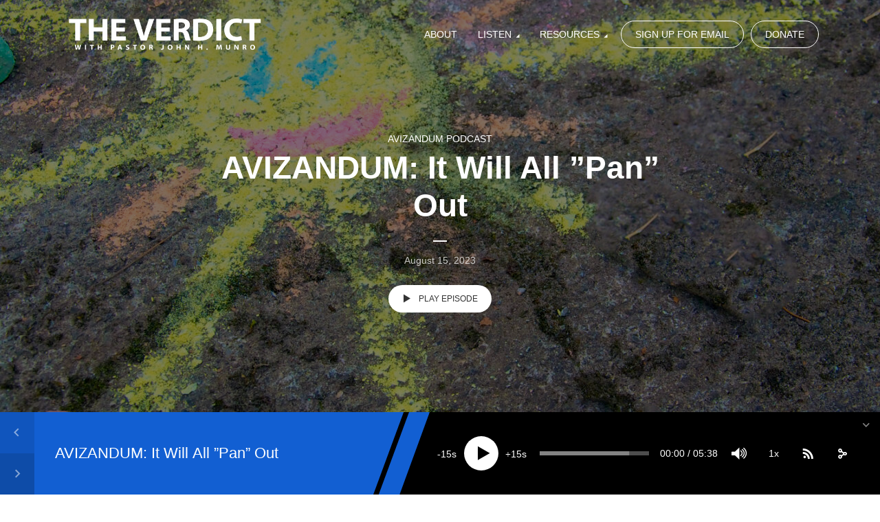

--- FILE ---
content_type: text/html; charset=UTF-8
request_url: https://theverdict.org/avizandum-it-will-all-pan-out/
body_size: 25328
content:
<!DOCTYPE html>
<html lang="en-US" class="no-js no-svg">

<head>
	<meta charset="UTF-8">
	<meta http-equiv="x-ua-compatible" content="ie=edge">
	<meta name="viewport" content="width=device-width, initial-scale=1">
	<link rel="profile" href="https://gmpg.org/xfn/11" />
	<title>AVIZANDUM: It Will All ”Pan” Out &#8211; The Verdict with Pastor John Munro</title>
<meta name='robots' content='max-image-preview:large' />
<link rel='dns-prefetch' href='//ajax.googleapis.com' />
<link rel="alternate" type="application/rss+xml" title="The Verdict with Pastor John Munro &raquo; Feed" href="https://theverdict.org/feed/" />
<link rel="alternate" type="application/rss+xml" title="The Verdict with Pastor John Munro &raquo; Comments Feed" href="https://theverdict.org/comments/feed/" />
<link rel="alternate" title="oEmbed (JSON)" type="application/json+oembed" href="https://theverdict.org/wp-json/oembed/1.0/embed?url=https%3A%2F%2Ftheverdict.org%2Favizandum-it-will-all-pan-out%2F" />
<link rel="alternate" title="oEmbed (XML)" type="text/xml+oembed" href="https://theverdict.org/wp-json/oembed/1.0/embed?url=https%3A%2F%2Ftheverdict.org%2Favizandum-it-will-all-pan-out%2F&#038;format=xml" />
		<!-- This site uses the Google Analytics by MonsterInsights plugin v9.10.0 - Using Analytics tracking - https://www.monsterinsights.com/ -->
							<script src="//www.googletagmanager.com/gtag/js?id=G-BX2HM12HDX"  data-cfasync="false" data-wpfc-render="false" type="text/javascript" async></script>
			<script data-cfasync="false" data-wpfc-render="false" type="text/javascript">
				var mi_version = '9.10.0';
				var mi_track_user = true;
				var mi_no_track_reason = '';
								var MonsterInsightsDefaultLocations = {"page_location":"https:\/\/theverdict.org\/avizandum-it-will-all-pan-out\/"};
								if ( typeof MonsterInsightsPrivacyGuardFilter === 'function' ) {
					var MonsterInsightsLocations = (typeof MonsterInsightsExcludeQuery === 'object') ? MonsterInsightsPrivacyGuardFilter( MonsterInsightsExcludeQuery ) : MonsterInsightsPrivacyGuardFilter( MonsterInsightsDefaultLocations );
				} else {
					var MonsterInsightsLocations = (typeof MonsterInsightsExcludeQuery === 'object') ? MonsterInsightsExcludeQuery : MonsterInsightsDefaultLocations;
				}

								var disableStrs = [
										'ga-disable-G-BX2HM12HDX',
									];

				/* Function to detect opted out users */
				function __gtagTrackerIsOptedOut() {
					for (var index = 0; index < disableStrs.length; index++) {
						if (document.cookie.indexOf(disableStrs[index] + '=true') > -1) {
							return true;
						}
					}

					return false;
				}

				/* Disable tracking if the opt-out cookie exists. */
				if (__gtagTrackerIsOptedOut()) {
					for (var index = 0; index < disableStrs.length; index++) {
						window[disableStrs[index]] = true;
					}
				}

				/* Opt-out function */
				function __gtagTrackerOptout() {
					for (var index = 0; index < disableStrs.length; index++) {
						document.cookie = disableStrs[index] + '=true; expires=Thu, 31 Dec 2099 23:59:59 UTC; path=/';
						window[disableStrs[index]] = true;
					}
				}

				if ('undefined' === typeof gaOptout) {
					function gaOptout() {
						__gtagTrackerOptout();
					}
				}
								window.dataLayer = window.dataLayer || [];

				window.MonsterInsightsDualTracker = {
					helpers: {},
					trackers: {},
				};
				if (mi_track_user) {
					function __gtagDataLayer() {
						dataLayer.push(arguments);
					}

					function __gtagTracker(type, name, parameters) {
						if (!parameters) {
							parameters = {};
						}

						if (parameters.send_to) {
							__gtagDataLayer.apply(null, arguments);
							return;
						}

						if (type === 'event') {
														parameters.send_to = monsterinsights_frontend.v4_id;
							var hookName = name;
							if (typeof parameters['event_category'] !== 'undefined') {
								hookName = parameters['event_category'] + ':' + name;
							}

							if (typeof MonsterInsightsDualTracker.trackers[hookName] !== 'undefined') {
								MonsterInsightsDualTracker.trackers[hookName](parameters);
							} else {
								__gtagDataLayer('event', name, parameters);
							}
							
						} else {
							__gtagDataLayer.apply(null, arguments);
						}
					}

					__gtagTracker('js', new Date());
					__gtagTracker('set', {
						'developer_id.dZGIzZG': true,
											});
					if ( MonsterInsightsLocations.page_location ) {
						__gtagTracker('set', MonsterInsightsLocations);
					}
										__gtagTracker('config', 'G-BX2HM12HDX', {"forceSSL":"true","link_attribution":"true"} );
										window.gtag = __gtagTracker;										(function () {
						/* https://developers.google.com/analytics/devguides/collection/analyticsjs/ */
						/* ga and __gaTracker compatibility shim. */
						var noopfn = function () {
							return null;
						};
						var newtracker = function () {
							return new Tracker();
						};
						var Tracker = function () {
							return null;
						};
						var p = Tracker.prototype;
						p.get = noopfn;
						p.set = noopfn;
						p.send = function () {
							var args = Array.prototype.slice.call(arguments);
							args.unshift('send');
							__gaTracker.apply(null, args);
						};
						var __gaTracker = function () {
							var len = arguments.length;
							if (len === 0) {
								return;
							}
							var f = arguments[len - 1];
							if (typeof f !== 'object' || f === null || typeof f.hitCallback !== 'function') {
								if ('send' === arguments[0]) {
									var hitConverted, hitObject = false, action;
									if ('event' === arguments[1]) {
										if ('undefined' !== typeof arguments[3]) {
											hitObject = {
												'eventAction': arguments[3],
												'eventCategory': arguments[2],
												'eventLabel': arguments[4],
												'value': arguments[5] ? arguments[5] : 1,
											}
										}
									}
									if ('pageview' === arguments[1]) {
										if ('undefined' !== typeof arguments[2]) {
											hitObject = {
												'eventAction': 'page_view',
												'page_path': arguments[2],
											}
										}
									}
									if (typeof arguments[2] === 'object') {
										hitObject = arguments[2];
									}
									if (typeof arguments[5] === 'object') {
										Object.assign(hitObject, arguments[5]);
									}
									if ('undefined' !== typeof arguments[1].hitType) {
										hitObject = arguments[1];
										if ('pageview' === hitObject.hitType) {
											hitObject.eventAction = 'page_view';
										}
									}
									if (hitObject) {
										action = 'timing' === arguments[1].hitType ? 'timing_complete' : hitObject.eventAction;
										hitConverted = mapArgs(hitObject);
										__gtagTracker('event', action, hitConverted);
									}
								}
								return;
							}

							function mapArgs(args) {
								var arg, hit = {};
								var gaMap = {
									'eventCategory': 'event_category',
									'eventAction': 'event_action',
									'eventLabel': 'event_label',
									'eventValue': 'event_value',
									'nonInteraction': 'non_interaction',
									'timingCategory': 'event_category',
									'timingVar': 'name',
									'timingValue': 'value',
									'timingLabel': 'event_label',
									'page': 'page_path',
									'location': 'page_location',
									'title': 'page_title',
									'referrer' : 'page_referrer',
								};
								for (arg in args) {
																		if (!(!args.hasOwnProperty(arg) || !gaMap.hasOwnProperty(arg))) {
										hit[gaMap[arg]] = args[arg];
									} else {
										hit[arg] = args[arg];
									}
								}
								return hit;
							}

							try {
								f.hitCallback();
							} catch (ex) {
							}
						};
						__gaTracker.create = newtracker;
						__gaTracker.getByName = newtracker;
						__gaTracker.getAll = function () {
							return [];
						};
						__gaTracker.remove = noopfn;
						__gaTracker.loaded = true;
						window['__gaTracker'] = __gaTracker;
					})();
									} else {
										console.log("");
					(function () {
						function __gtagTracker() {
							return null;
						}

						window['__gtagTracker'] = __gtagTracker;
						window['gtag'] = __gtagTracker;
					})();
									}
			</script>
							<!-- / Google Analytics by MonsterInsights -->
		<link rel="stylesheet" id="megaphone-fonts-fonts" href="https://fonts.googleapis.com/css2?family=Open%20Sans:ital,wght@0,400;0,600;0,700&display=swap&ver=1.5" type="text/css" media="all" /><style id='wp-img-auto-sizes-contain-inline-css' type='text/css'>
img:is([sizes=auto i],[sizes^="auto," i]){contain-intrinsic-size:3000px 1500px}
/*# sourceURL=wp-img-auto-sizes-contain-inline-css */
</style>
<link rel='stylesheet' id='wc-authorize-net-cim-credit-card-checkout-block-css' href='https://theverdict.org/wp-content/plugins/woocommerce-gateway-authorize-net-cim/assets/css/blocks/wc-authorize-net-cim-checkout-block.css?ver=3.10.10' type='text/css' media='all' />
<link rel='stylesheet' id='wc-authorize-net-cim-echeck-checkout-block-css' href='https://theverdict.org/wp-content/plugins/woocommerce-gateway-authorize-net-cim/assets/css/blocks/wc-authorize-net-cim-checkout-block.css?ver=3.10.10' type='text/css' media='all' />
<style id='wp-emoji-styles-inline-css' type='text/css'>

	img.wp-smiley, img.emoji {
		display: inline !important;
		border: none !important;
		box-shadow: none !important;
		height: 1em !important;
		width: 1em !important;
		margin: 0 0.07em !important;
		vertical-align: -0.1em !important;
		background: none !important;
		padding: 0 !important;
	}
/*# sourceURL=wp-emoji-styles-inline-css */
</style>
<link rel='stylesheet' id='wp-block-library-css' href='https://theverdict.org/wp-includes/css/dist/block-library/style.min.css?ver=6.9' type='text/css' media='all' />
<style id='global-styles-inline-css' type='text/css'>
:root{--wp--preset--aspect-ratio--square: 1;--wp--preset--aspect-ratio--4-3: 4/3;--wp--preset--aspect-ratio--3-4: 3/4;--wp--preset--aspect-ratio--3-2: 3/2;--wp--preset--aspect-ratio--2-3: 2/3;--wp--preset--aspect-ratio--16-9: 16/9;--wp--preset--aspect-ratio--9-16: 9/16;--wp--preset--color--black: #000000;--wp--preset--color--cyan-bluish-gray: #abb8c3;--wp--preset--color--white: #ffffff;--wp--preset--color--pale-pink: #f78da7;--wp--preset--color--vivid-red: #cf2e2e;--wp--preset--color--luminous-vivid-orange: #ff6900;--wp--preset--color--luminous-vivid-amber: #fcb900;--wp--preset--color--light-green-cyan: #7bdcb5;--wp--preset--color--vivid-green-cyan: #00d084;--wp--preset--color--pale-cyan-blue: #8ed1fc;--wp--preset--color--vivid-cyan-blue: #0693e3;--wp--preset--color--vivid-purple: #9b51e0;--wp--preset--color--megaphone-acc: #125fd2;--wp--preset--color--megaphone-text: #2B1813;--wp--preset--color--megaphone-bg: #ffffff;--wp--preset--color--megaphone-bg-alt-1: #f2f2f2;--wp--preset--color--megaphone-bg-alt-2: #424850;--wp--preset--gradient--vivid-cyan-blue-to-vivid-purple: linear-gradient(135deg,rgb(6,147,227) 0%,rgb(155,81,224) 100%);--wp--preset--gradient--light-green-cyan-to-vivid-green-cyan: linear-gradient(135deg,rgb(122,220,180) 0%,rgb(0,208,130) 100%);--wp--preset--gradient--luminous-vivid-amber-to-luminous-vivid-orange: linear-gradient(135deg,rgb(252,185,0) 0%,rgb(255,105,0) 100%);--wp--preset--gradient--luminous-vivid-orange-to-vivid-red: linear-gradient(135deg,rgb(255,105,0) 0%,rgb(207,46,46) 100%);--wp--preset--gradient--very-light-gray-to-cyan-bluish-gray: linear-gradient(135deg,rgb(238,238,238) 0%,rgb(169,184,195) 100%);--wp--preset--gradient--cool-to-warm-spectrum: linear-gradient(135deg,rgb(74,234,220) 0%,rgb(151,120,209) 20%,rgb(207,42,186) 40%,rgb(238,44,130) 60%,rgb(251,105,98) 80%,rgb(254,248,76) 100%);--wp--preset--gradient--blush-light-purple: linear-gradient(135deg,rgb(255,206,236) 0%,rgb(152,150,240) 100%);--wp--preset--gradient--blush-bordeaux: linear-gradient(135deg,rgb(254,205,165) 0%,rgb(254,45,45) 50%,rgb(107,0,62) 100%);--wp--preset--gradient--luminous-dusk: linear-gradient(135deg,rgb(255,203,112) 0%,rgb(199,81,192) 50%,rgb(65,88,208) 100%);--wp--preset--gradient--pale-ocean: linear-gradient(135deg,rgb(255,245,203) 0%,rgb(182,227,212) 50%,rgb(51,167,181) 100%);--wp--preset--gradient--electric-grass: linear-gradient(135deg,rgb(202,248,128) 0%,rgb(113,206,126) 100%);--wp--preset--gradient--midnight: linear-gradient(135deg,rgb(2,3,129) 0%,rgb(40,116,252) 100%);--wp--preset--font-size--small: 11.2px;--wp--preset--font-size--medium: 20px;--wp--preset--font-size--large: 25.2px;--wp--preset--font-size--x-large: 42px;--wp--preset--font-size--normal: 14px;--wp--preset--font-size--huge: 33.6px;--wp--preset--spacing--20: 0.44rem;--wp--preset--spacing--30: 0.67rem;--wp--preset--spacing--40: 1rem;--wp--preset--spacing--50: 1.5rem;--wp--preset--spacing--60: 2.25rem;--wp--preset--spacing--70: 3.38rem;--wp--preset--spacing--80: 5.06rem;--wp--preset--shadow--natural: 6px 6px 9px rgba(0, 0, 0, 0.2);--wp--preset--shadow--deep: 12px 12px 50px rgba(0, 0, 0, 0.4);--wp--preset--shadow--sharp: 6px 6px 0px rgba(0, 0, 0, 0.2);--wp--preset--shadow--outlined: 6px 6px 0px -3px rgb(255, 255, 255), 6px 6px rgb(0, 0, 0);--wp--preset--shadow--crisp: 6px 6px 0px rgb(0, 0, 0);}:where(.is-layout-flex){gap: 0.5em;}:where(.is-layout-grid){gap: 0.5em;}body .is-layout-flex{display: flex;}.is-layout-flex{flex-wrap: wrap;align-items: center;}.is-layout-flex > :is(*, div){margin: 0;}body .is-layout-grid{display: grid;}.is-layout-grid > :is(*, div){margin: 0;}:where(.wp-block-columns.is-layout-flex){gap: 2em;}:where(.wp-block-columns.is-layout-grid){gap: 2em;}:where(.wp-block-post-template.is-layout-flex){gap: 1.25em;}:where(.wp-block-post-template.is-layout-grid){gap: 1.25em;}.has-black-color{color: var(--wp--preset--color--black) !important;}.has-cyan-bluish-gray-color{color: var(--wp--preset--color--cyan-bluish-gray) !important;}.has-white-color{color: var(--wp--preset--color--white) !important;}.has-pale-pink-color{color: var(--wp--preset--color--pale-pink) !important;}.has-vivid-red-color{color: var(--wp--preset--color--vivid-red) !important;}.has-luminous-vivid-orange-color{color: var(--wp--preset--color--luminous-vivid-orange) !important;}.has-luminous-vivid-amber-color{color: var(--wp--preset--color--luminous-vivid-amber) !important;}.has-light-green-cyan-color{color: var(--wp--preset--color--light-green-cyan) !important;}.has-vivid-green-cyan-color{color: var(--wp--preset--color--vivid-green-cyan) !important;}.has-pale-cyan-blue-color{color: var(--wp--preset--color--pale-cyan-blue) !important;}.has-vivid-cyan-blue-color{color: var(--wp--preset--color--vivid-cyan-blue) !important;}.has-vivid-purple-color{color: var(--wp--preset--color--vivid-purple) !important;}.has-black-background-color{background-color: var(--wp--preset--color--black) !important;}.has-cyan-bluish-gray-background-color{background-color: var(--wp--preset--color--cyan-bluish-gray) !important;}.has-white-background-color{background-color: var(--wp--preset--color--white) !important;}.has-pale-pink-background-color{background-color: var(--wp--preset--color--pale-pink) !important;}.has-vivid-red-background-color{background-color: var(--wp--preset--color--vivid-red) !important;}.has-luminous-vivid-orange-background-color{background-color: var(--wp--preset--color--luminous-vivid-orange) !important;}.has-luminous-vivid-amber-background-color{background-color: var(--wp--preset--color--luminous-vivid-amber) !important;}.has-light-green-cyan-background-color{background-color: var(--wp--preset--color--light-green-cyan) !important;}.has-vivid-green-cyan-background-color{background-color: var(--wp--preset--color--vivid-green-cyan) !important;}.has-pale-cyan-blue-background-color{background-color: var(--wp--preset--color--pale-cyan-blue) !important;}.has-vivid-cyan-blue-background-color{background-color: var(--wp--preset--color--vivid-cyan-blue) !important;}.has-vivid-purple-background-color{background-color: var(--wp--preset--color--vivid-purple) !important;}.has-black-border-color{border-color: var(--wp--preset--color--black) !important;}.has-cyan-bluish-gray-border-color{border-color: var(--wp--preset--color--cyan-bluish-gray) !important;}.has-white-border-color{border-color: var(--wp--preset--color--white) !important;}.has-pale-pink-border-color{border-color: var(--wp--preset--color--pale-pink) !important;}.has-vivid-red-border-color{border-color: var(--wp--preset--color--vivid-red) !important;}.has-luminous-vivid-orange-border-color{border-color: var(--wp--preset--color--luminous-vivid-orange) !important;}.has-luminous-vivid-amber-border-color{border-color: var(--wp--preset--color--luminous-vivid-amber) !important;}.has-light-green-cyan-border-color{border-color: var(--wp--preset--color--light-green-cyan) !important;}.has-vivid-green-cyan-border-color{border-color: var(--wp--preset--color--vivid-green-cyan) !important;}.has-pale-cyan-blue-border-color{border-color: var(--wp--preset--color--pale-cyan-blue) !important;}.has-vivid-cyan-blue-border-color{border-color: var(--wp--preset--color--vivid-cyan-blue) !important;}.has-vivid-purple-border-color{border-color: var(--wp--preset--color--vivid-purple) !important;}.has-vivid-cyan-blue-to-vivid-purple-gradient-background{background: var(--wp--preset--gradient--vivid-cyan-blue-to-vivid-purple) !important;}.has-light-green-cyan-to-vivid-green-cyan-gradient-background{background: var(--wp--preset--gradient--light-green-cyan-to-vivid-green-cyan) !important;}.has-luminous-vivid-amber-to-luminous-vivid-orange-gradient-background{background: var(--wp--preset--gradient--luminous-vivid-amber-to-luminous-vivid-orange) !important;}.has-luminous-vivid-orange-to-vivid-red-gradient-background{background: var(--wp--preset--gradient--luminous-vivid-orange-to-vivid-red) !important;}.has-very-light-gray-to-cyan-bluish-gray-gradient-background{background: var(--wp--preset--gradient--very-light-gray-to-cyan-bluish-gray) !important;}.has-cool-to-warm-spectrum-gradient-background{background: var(--wp--preset--gradient--cool-to-warm-spectrum) !important;}.has-blush-light-purple-gradient-background{background: var(--wp--preset--gradient--blush-light-purple) !important;}.has-blush-bordeaux-gradient-background{background: var(--wp--preset--gradient--blush-bordeaux) !important;}.has-luminous-dusk-gradient-background{background: var(--wp--preset--gradient--luminous-dusk) !important;}.has-pale-ocean-gradient-background{background: var(--wp--preset--gradient--pale-ocean) !important;}.has-electric-grass-gradient-background{background: var(--wp--preset--gradient--electric-grass) !important;}.has-midnight-gradient-background{background: var(--wp--preset--gradient--midnight) !important;}.has-small-font-size{font-size: var(--wp--preset--font-size--small) !important;}.has-medium-font-size{font-size: var(--wp--preset--font-size--medium) !important;}.has-large-font-size{font-size: var(--wp--preset--font-size--large) !important;}.has-x-large-font-size{font-size: var(--wp--preset--font-size--x-large) !important;}
/*# sourceURL=global-styles-inline-css */
</style>

<style id='classic-theme-styles-inline-css' type='text/css'>
/*! This file is auto-generated */
.wp-block-button__link{color:#fff;background-color:#32373c;border-radius:9999px;box-shadow:none;text-decoration:none;padding:calc(.667em + 2px) calc(1.333em + 2px);font-size:1.125em}.wp-block-file__button{background:#32373c;color:#fff;text-decoration:none}
/*# sourceURL=/wp-includes/css/classic-themes.min.css */
</style>
<link rel='stylesheet' id='wp-components-css' href='https://theverdict.org/wp-includes/css/dist/components/style.min.css?ver=6.9' type='text/css' media='all' />
<link rel='stylesheet' id='wp-preferences-css' href='https://theverdict.org/wp-includes/css/dist/preferences/style.min.css?ver=6.9' type='text/css' media='all' />
<link rel='stylesheet' id='wp-block-editor-css' href='https://theverdict.org/wp-includes/css/dist/block-editor/style.min.css?ver=6.9' type='text/css' media='all' />
<link rel='stylesheet' id='popup-maker-block-library-style-css' href='https://theverdict.org/wp-content/plugins/popup-maker/dist/packages/block-library-style.css?ver=dbea705cfafe089d65f1' type='text/css' media='all' />
<link rel='stylesheet' id='meks-app-block-frontend-css-css' href='https://theverdict.org/wp-content/plugins/meks-audio-player/assets/css/blocks.style.css?ver=1.3' type='text/css' media='all' />
<link rel='stylesheet' id='mks_shortcodes_fntawsm_css-css' href='https://theverdict.org/wp-content/plugins/meks-flexible-shortcodes/css/font-awesome/css/font-awesome.min.css?ver=1.3.8' type='text/css' media='screen' />
<link rel='stylesheet' id='mks_shortcodes_simple_line_icons-css' href='https://theverdict.org/wp-content/plugins/meks-flexible-shortcodes/css/simple-line/simple-line-icons.css?ver=1.3.8' type='text/css' media='screen' />
<link rel='stylesheet' id='mks_shortcodes_css-css' href='https://theverdict.org/wp-content/plugins/meks-flexible-shortcodes/css/style.css?ver=1.3.8' type='text/css' media='screen' />
<link rel='stylesheet' id='rpdo-style-css' href='https://theverdict.org/wp-content/plugins/rp-woo-donation/assets/css/style.css?ver=2.7' type='text/css' media='all' />
<link rel='stylesheet' id='woocommerce-layout-css' href='https://theverdict.org/wp-content/plugins/woocommerce/assets/css/woocommerce-layout.css?ver=10.3.4' type='text/css' media='all' />
<link rel='stylesheet' id='woocommerce-smallscreen-css' href='https://theverdict.org/wp-content/plugins/woocommerce/assets/css/woocommerce-smallscreen.css?ver=10.3.4' type='text/css' media='only screen and (max-width: 768px)' />
<link rel='stylesheet' id='woocommerce-general-css' href='https://theverdict.org/wp-content/plugins/woocommerce/assets/css/woocommerce.css?ver=10.3.4' type='text/css' media='all' />
<style id='woocommerce-inline-inline-css' type='text/css'>
.woocommerce form .form-row .required { visibility: visible; }
/*# sourceURL=woocommerce-inline-inline-css */
</style>
<link rel='stylesheet' id='sv-wc-payment-gateway-payment-form-v5_15_2-css' href='https://theverdict.org/wp-content/plugins/woocommerce-gateway-authorize-net-cim/vendor/skyverge/wc-plugin-framework/woocommerce/payment-gateway/assets/css/frontend/sv-wc-payment-gateway-payment-form.min.css?ver=5.15.2' type='text/css' media='all' />
<link rel='stylesheet' id='brands-styles-css' href='https://theverdict.org/wp-content/plugins/woocommerce/assets/css/brands.css?ver=10.3.4' type='text/css' media='all' />
<link rel='stylesheet' id='megaphone-main-css' href='https://theverdict.org/wp-content/themes/megaphone/assets/css/min.css?ver=1.5' type='text/css' media='all' />
<style id='megaphone-main-inline-css' type='text/css'>
body,#cancel-comment-reply-link{color: #2B1813;background: #ffffff;}body,#cancel-comment-reply-link,.meks-ap{font-family: 'Open Sans', Arial, sans-serif;font-weight: 400;}h1,h2,h3,h4,h5,h6,.h1,.h2,.h3,.h4,.h5,.h6,.h7,.h8,.fn,p.has-drop-cap:not(:focus)::first-letter{font-family: 'Open Sans', Arial, sans-serif;font-weight: 700;font-style: normal;}h1,h2,h3,h4,h5,h6,.h1,.h2,.h3,.h4,.h5,.h6,.has-large-font-size{color: #2B1813;}.entry-title a,.show-title a{color: #2B1813;}.meta-sponsored span{color: #125fd2; }.megaphone-overlay .meta-sponsored span{color: #FFF; }body{font-size:1.6rem;}.megaphone-header{font-size:1.4rem;}h1, .h1{font-size:2.6rem;}h2, .h2,.has-large-font-size,.has-huge-font-size, .has-larger-font-size{font-size:2.4rem;}h3, .h3{font-size:2.2rem;}h4, .h4{font-size:2rem;}h5, .h5{font-size:1.8rem;}h6, .h6,.megaphone-show .megaphone-shows-list-small .entry-title {font-size:1.6rem;}.megaphone-items .megaphone-shows-list-medium .entry-title{font-size:1.8rem;}.h7{font-size: 2rem;}.h8,.section-content .megaphone-menu-subscribe .header-el-label{font-size: 1.6rem;}.section-title{font-size: 2rem;}.h0{font-size:3rem;}.author-header .text-small,.text-small {font-size: 1.2rem;}.widget-title,.author-header .h8,.mks_author_widget h3{font-size:2.2rem; }.archive-label{font-size: 1.6rem;}.entry-content .meks_ess_share_label h5{font-size:1.8rem; }.widget{font-size:1.4rem;}.header-mobile>.container{height: 60px;}.megaphone-player-paceholder-big .megaphone-placeholder-title,.megaphone-player-paceholder-medium .megaphone-placeholder-title{font-size: 1.8rem;}.megaphone-placeholder-label{color: #2B1813;}.megaphone-button,input[type="submit"],input[type="button"],button[type="submit"],.megaphone-pagination a,ul.page-numbers a,.meks-instagram-follow-link .meks-widget-cta,.mks_autor_link_wrap a,.mks_read_more a,.paginated-post-wrapper a,.entry-content .megaphone-button,.megaphone-pagination a, .page-numbers.current{font-size: 1.2rem;}.header-sticky-main > .container{height: 60px;}.megaphone-menu-action .mf{font-size:2.4rem;}@media (min-width: 374px){ }@media (min-width: 600px){ .header-mobile>.container{height: 80px;}body.megaphone-header-indent .megaphone-header + .megaphone-section{margin-top: -80px;}body.megaphone-header-indent .megaphone-header + .megaphone-section .overlay-container{padding-top: 50px;}.header-sticky-main > .container{height: 70px;}.megaphone-placeholder-label{color: #125fd2; }.megaphone-button,input[type="submit"],input[type="button"],button[type="submit"],.megaphone-pagination a,ul.page-numbers a,.meks-instagram-follow-link .meks-widget-cta,.mks_autor_link_wrap a,.mks_read_more a,.paginated-post-wrapper a,.entry-content .megaphone-button,.megaphone-pagination a, .page-numbers.current{font-size: 1.2rem;}.widget-title,.author-header .h8,.mks_author_widget h3{font-size:2.4rem; }.archive-label{font-size: 1.6rem;}}@media (max-width: 374px){.megaphone-overlay .h1,.megaphone-overlay .h2,.megaphone-overlay .h3,.megaphone-overlay .h4,.megaphone-overlay .h5{font-size: 2.2rem;}}@media (max-width: 600px){ .megaphone-layout-c .h4,.megaphone-layout-d .h5,.megaphone-layout-e .h4{font-size: 2.2rem;}.megaphone-layout-f .h4{font-size:1.6rem;}}@media (min-width: 600px) and (max-width: 900px){ .h0{font-size:4.6rem;}h1, .h1{font-size:4rem;}h2, .h2{font-size:3.2rem;}h3, .h3{font-size:2.8rem;}h4, .h4,.wp-block-cover .wp-block-cover-image-text,.wp-block-cover .wp-block-cover-text,.wp-block-cover h2,.wp-block-cover-image .wp-block-cover-image-text,.wp-block-cover-image .wp-block-cover-text,.wp-block-cover-image h2{font-size:2.4rem;}h5, .h5{font-size:2rem;}h6, .h6,.megaphone-show .megaphone-shows-list-small .entry-title{font-size:1.8rem;}.section-title {font-size:2.8rem;}.megaphone-site-branding .site-title.logo-img-none{font-size: 3rem;}.megaphone-layout-c .h4,.megaphone-layout-d .h5,.megaphone-layout-e .h4{ font-size: 2.8rem;}.megaphone-layout-f .h4{font-size:2.4rem;}}@media (min-width: 900px){ body{font-size:1.4rem;}.h0{font-size:5.8rem;} h1, .h1{font-size:3.5rem;}h2, .h2{font-size:4.6rem;}h3, .h3{font-size:3.6rem;}h4, .h4{font-size:2.2rem;}h5, .h5,.header-sticky-main .h4{font-size:2.2rem;}h6, .h6,.megaphone-show .megaphone-shows-list-medium .entry-title{font-size: 1.8rem;}.section-title{font-size:3.2rem;}.paragraph-small,.text-small {font-size:1.4rem;}.megaphone-shows-list-small .entry-title{font-size: 1.2rem;}.megaphone-shows-list-medium .entry-title{font-size: 1.6rem;}.header-sticky-main > .container{height: 80px;}.megaphone-show .megaphone-shows-list-small .entry-title{font-size:1.8rem;}.megaphone-show-d.megaphone-show .megaphone-shows-list-small .entry-title{font-size:1.6rem;}body.megaphone-header-indent .megaphone-header + .megaphone-section{margin-top: -100px;}body.megaphone-header-indent .megaphone-header + .megaphone-section .overlay-container{padding-top: 50px;}}@media (max-width: 599px){ .megaphone-layout-a .entry-content,.megaphone-layout-b .entry-content,.megaphone-layout-c .entry-content,.megaphone-layout-e .entry-content{font-size:1.4rem;}}.megaphone-header{font-family: 'Open Sans', Arial, sans-serif;font-weight: 600;}.header-top{background-color: #f2f2f2;color: #2B1813;font-size: 1.4rem;}.header-top .sub-menu{background-color: #f2f2f2;}.header-top a{color: #2B1813;}.header-top li:hover > a{color: #FF4F00;}.header-top .container {height: 50px;}.megaphone-menu-action .search-form button[type=submit],.widget_search button[type=submit] {background: 0 0;border: none;color: #2B1813; }.megaphone-menu-action .search-form button[type=submit]:hover{border: none; color: #125fd2; }.widget_search button[type=submit]:hover{color: #125fd2; }.header-middle,.header-middle .sub-menu{background-color: #ffffff;}.megaphone-header ul.megaphone-menu .megaphone-mega-menu .megaphone-menu-posts>li a{color: #2B1813;}.megaphone-header ul.megaphone-menu .megaphone-mega-menu .megaphone-menu-posts>li a:hover{color: #1e73be;}.header-middle,.header-middle a,.header-mobile .megaphone-menu-action a,.header-middle ul.megaphone-menu .megaphone-mega-menu .menu-item-has-children:hover > a{color: #2B1813;}.header-middle a:hover,.header-mobile .megaphone-menu-action a:hover,.megaphone-modal-close:hover{color: #1e73be;}.header-middle li:hover > a,.header-middle .current-menu-item > a,.header-middle .current-menu-parent > a {color: #1e73be;}.header-middle > .container {height: 100px;}.header-middle .megaphone-menu-donate li a,.header-middle .megaphone-menu-donate .empty-list a{border-color: #2B1813;}.header-middle .megaphone-menu-donate li a:hover,.header-middle .megaphone-menu-donate .empty-list a:hover,.megaphone-header-indent .header-middle .megaphone-menu-donate li a:hover{border-color: #1e73be; color: #1e73be;}.header-bottom,.header-bottom .sub-menu{background-color: #f6f6f6;}.header-bottom,.header-bottom a{color: #2B1813; }.header-bottom li:hover > a,.header-bottom .current-menu-item > a,.header-bottom .current-menu-parent > a{color: #ff4f00; }.header-bottom > .container{height: 60px;}.header-bottom .megaphone-menu-donate li a,.header-bottom .megaphone-menu-donate .empty-list a{border-color: #2B1813;}.header-bottom .megaphone-menu-donate li a:hover,.header-bottom .megaphone-menu-donate .empty-list a:hover{border-color: #ff4f00; color: #ff4f00;}.header-sticky,.header-sticky .sub-menu{background-color: #ffffff;}.header-sticky,.header-sticky a{color: #2B1813; }.header-sticky li:hover > a,.header-sticky .current-menu-item > a,.header-sticky .current-menu-parent > a{color: #1e73be; }.header-sticky .megaphone-menu-donate li a,.header-sticky .megaphone-menu-donate .empty-list a{border-color: #2B1813;}.header-sticky .megaphone-menu-donate li a:hover,.header-sticky .megaphone-menu-donate .empty-list a:hover{border-color: #1e73be; color: #1e73be;}.widget .current-menu-item > a,.widget .current-menu-parent > a{color: #125fd2;}@media (min-width: 900px) and (max-width: 1050px){.header-middle > .container {height: 100px;}.header-bottom > .container,.header-bottom-slots {height: 50px;}}a,.placeholder-slot-r .entry-episode{color: #125fd2;}.megaphone-archive-no-image .overlay-container .archive-label,.archive-label{color: #2B1813;}.entry-content a{color: #2B1813;border-color: #125fd2;}.entry-content a:hover,.entry-summary > span{color: #125fd2;}.megaphone-hidden-content{max-height: 700px;}.megaphone-menu-donate li a,.megaphone-menu-donate .empty-list a{border-color: #2B1813;}.megaphone-menu-donate li a:hover,.megaphone-menu-donate .empty-list a:hover{border-color: #125fd2; color: #125fd2;}.overlay-container .archive-label{color: #FFF;}.megaphone-bg-alt-1{background-color: #f2f2f2;}.megaphone-bg-alt-2 {background-color: #424850}.megaphone-modal{background:#FFF;}.megaphone-overlay-fallback{background-color: #2B1813; }.megaphone-modal .megaphone-menu-social li a:hover, .meks_ess a:hover {background: #2B1813;}.megaphone-button,input[type="submit"],input[type="button"],button[type="submit"],.megaphone-pagination a,ul.page-numbers a,.meks-instagram-follow-link .meks-widget-cta,.widget .mks_autor_link_wrap a,.widget .mks_read_more a,.paginated-post-wrapper a,.entry-content .megaphone-button,#cancel-comment-reply-link,.comment-reply-link,.megaphone-buttons .megaphone-menu-subscribe a,.megaphone-menu-donate a,.entry-category a,.entry-category .meta-item,.episode-item,.header-el-label,.megaphone-link-special,.entry-episode,.link-uppercase,.archive-label,.wp-block-button .wp-block-button__link,.placeholder-slot-r .megaphone-placeholder-title{font-family: 'Open Sans', Arial, sans-serif;font-weight: 600; }.megaphone-button,input[type="submit"],input[type="button"],button[type="submit"],.megaphone-pagination a,ul.page-numbers a,.meks-instagram-follow-link .meks-widget-cta,.widget .mks_autor_link_wrap a,.widget .mks_read_more a,.paginated-post-wrapper a,.entry-content .megaphone-button,#cancel-comment-reply-link,.comment-reply-link{background: #125fd2;color: #fff;}.megaphone-button:hover,input[type="submit"]:hover,input[type="button"]:hover,button[type="submit"]:hover,.megaphone-pagination a:hover,.meks-instagram-follow-link .meks-widget-cta:hover,.widget .mks_autor_link_wrap a:hover,.widget .mks_read_more a:hover,.paginated-post-wrapper a:hover,.entry-content .megaphone-button:hover,ul.page-numbers a:hover {background: #2B1813;color: #fff;}.megaphone-button-hollow:hover,.comment-reply-link:hover,.megaphone-button-circle:hover,#cancel-comment-reply-link:hover,button.megaphone-button-hollow:hover,.megaphone-modal.search-alt button[type=submit]:hover,.search-alt button[type="submit"]:hover{background: 0 0;border-color: #125fd2;color: #125fd2;}.megaphone-button-circle{border: 1px solid #2B1813;color: #2B1813;}.megaphone-button-hollow,.comment-reply-link,#cancel-comment-reply-link,button.megaphone-button-hollow,.megaphone-modal.search-alt button[type=submit],.search-alt button[type="submit"]{background: transparent;border: 1px solid #2B1813;color: #2B1813;}.megaphone-buttons .megaphone-menu-subscribe li a,.megaphone-modal .megaphone-buttons .megaphone-menu-subscribe li a{color: #2B1813;}.megaphone-buttons .megaphone-menu-subscribe li a:hover,.megaphone-modal .megaphone-buttons .megaphone-menu-subscribe li a:hover{color: #125fd2;}.megaphone-overlay .megaphone-button{background: #FFF;color: #333;border: none;}.megaphone-overlay .megaphone-button-hollow,.megaphone-subscribe-indented .megaphone-buttons .megaphone-menu-subscribe a{background: transparent;color: #FFF;}.megaphone-overlay .megaphone-button:hover{color: #FFF;background: #125fd2;}.megaphone-overlay .entry-category a:hover,.megaphone-placeholder-title a:hover{color: #125fd2; }.megaphone-show-more:before{background: -webkit-gradient(linear,left top,left bottom,from(rgba(255,255,255,0)),to(#ffffff));background: linear-gradient(to bottom,rgba(255,255,255,0) 0,#ffffff 100%);}.section-title + a,.section-subnav a,.megaphone-link-special,.section-title + a:before{color: #2B1813;}.section-title + a:hover,.megaphone-link-special:hover{color: #125fd2; }.section-title:before{background: #125fd2;}.section-title-gray:before{background: rgba(43,24,19,0.07); }.entry-category a,.entry-meta a:hover,.megaphone-show-header .entry-episode,.entry-title a:hover,.show-title a:hover,.author-header a:hover,.author-header a:hover,.fn a:hover,.section-subnav a:hover,.entry-tags a:hover,.tagcloud a:hover,.megaphone-show .shows-title a:hover,.megaphone-overlay .megaphone-breadcrumbs a:hover,.megaphone-breadcrumbs a,.meks-ap-timestamp .meks-jump-player:hover{color: #125fd2;}.entry-category a:hover,.megaphone-show .shows-title a,.megaphone-breadcrumbs a:hover,.megaphone-sidebar-branding a{color: #2B1813;}.entry-tags a,.tagcloud a,.meks-ap-timestamp .meks-jump-player{background: #F3F3F3;color: #2B1813;}.tagcloud a {background: rgba(43,24,19,0.07); }.entry-category a:before{color: rgba(43,24,19,0.5);}.entry-meta .meta-item,.comment-metadata a,.entry-category .meta-item,.megaphone-breadcrumbs{color: rgba(43,24,19,0.5);}.entry-meta .meta-item::before,.entry-category a:before, .entry-category .meta-sponsored + .meta-item:before,.megaphone-show-header .meta-sponsored + .entry-episode:before{color: rgba(43,24,19,0.5);}.megaphone-overlay .entry-meta .meta-item::before,.megaphone-overlay .entry-category a:before, .megaphone-overlay .entry-category .meta-sponsored + .meta-item:before,.megaphone-overlay .megaphone-show-header .meta-sponsored + .entry-episode:before{color: rgba(255,255,255,0.5);}.entry-meta a,.author-header a,.author-header a,.fn a{color: #2B1813; }.entry-media .entry-episode,.episode-item{color: #FFF;}.megaphone-triangle{border-color: transparent transparent #125fd2 transparent;}.megaphone-triangle-after{border-color: #125fd2 transparent transparent transparent;}.megaphone-triangle:before{background-color: #125fd2; }.double-bounce1, .double-bounce2{background-color: #125fd2;}.megaphone-pagination .page-numbers.current,.paginated-post-wrapper .current,ul.page-numbers .current{background-color: rgba(43,24,19,0.1); color: #2B1813;}.megaphone-button.disabled,.megaphone-button.disabled:hover{background-color: rgba(43,24,19,0.1); color: #2B1813;pointer-events: none;}.megaphone-ellipsis div{background-color: #125fd2; }.megaphone-no-image .entry-media{background-color: rgba(43,24,19,0.1); }.megaphone-show-episode-number{background-color: #ffffff; color: #2B1813;}.megaphone-show-episode-number strong{color: #125fd2;}.megaphone-show .entry-media{background-color: #125fd2; }.player-paceholder .megaphone-placeholder-title{color: #2B1813; }.wa-layout-3 .player-paceholder .megaphone-button-play,.wa-layout-3 .player-paceholder .megaphone-placeholder-title a,.single-layout-5 .player-paceholder .megaphone-button-play,.single-layout-5 .player-paceholder .megaphone-placeholder-title{color: #2B1813;}.player-paceholder .megaphone-button-play,.player-paceholder .megaphone-placeholder-title a{color: #2B1813; }.megaphone-button-play:hover,.player-paceholder .megaphone-placeholder-title a:hover,.wa-layout-3 .player-paceholder.player-paceholder-medium a:hover{color: #125fd2;}.megaphone-play-current:hover a,.megaphone-play-current:hover .megaphone-placeholder-title,.megaphone-play-current:hover .megaphone-button-play-medium{color: #125fd2;}.megaphone-shows-list .megaphone-button-play{color: #2B1813;}.megaphone-shows-list .megaphone-button-play:hover{color: #125fd2;}body .meks-ap,body .meks-ap-player,body .meks-ap-player iframe {height: 120px; }body .meks-ap-collapsed,.megaphone-player-hidden .meks-ap{bottom: -120px; }.meks-ap-slot-l{background-color: #125fd2;color:#fff; }.meks-ap-title{color:#fff; }.megaphone-player-action .megaphone-menu-subscribe a{color: #2B1813;}.meks-ap-player .mejs-volume-current{background-color: #125fd2; }.meks-ap-player .mejs-volume-handle{background: 0 0;}.meks-ap-toggle.meks-ap-bg{background-color: rgba(43,24,19,0.5);}.meks-ap-player .mejs__speed-selected, .meks-ap-player .mejs-speed-selected,.meks-ap .mejs-speed-selector-label:hover,.megaphone-player-action .megaphone-menu-subscribe a:hover,.megaphone-player-action .megaphone-share-wrapper .meks_ess a:hover{color: #125fd2;}.megaphone-player-action .mejs-button:hover > button{color: #2B1813;}.widget-inside,.widget-inside.megaphone-bg-alt-1{background-color: #f2f2f2;color: #2B1813; }.widget a{color: #2B1813;}.widget li{color: rgba(43,24,19,0.5); }.widget a:hover{color: #125fd2;}.widget-inside.megaphone-bg-alt-2{background-color: #424850;color: #fff; }.widget-inside.megaphone-bg-alt-2 p,.widget-inside.megaphone-bg-alt-2 .widget-title,.widget-inside.megaphone-bg-alt-2 a{color: #fff;}.megaphone-bg-alt-2 .widget-inside.megaphone-bg-alt-2 p,.megaphone-bg-alt-2 .widget-inside.megaphone-bg-alt-2 .widget-title,.megaphone-bg-alt-2 .widget-inside.megaphone-bg-alt-2 a {color: #fff; }.megaphone-bg-alt-1 .widget-inside.megaphone-bg-alt-1:after{background-color: rgba(43,24,19,0.05); }.megaphone-bg-alt-2 .widget-inside.megaphone-bg-alt-2:after{background-color: rgba(255,255,255,0.05);}.megaphone-bg-alt-2 input[type="text"], .megaphone-bg-alt-2 input[type="email"], .megaphone-bg-alt-2 input[type="url"], .megaphone-bg-alt-2 input[type="password"], .megaphone-bg-alt-2 input[type="search"], .megaphone-bg-alt-2 input[type="number"], .megaphone-bg-alt-2 select, .megaphone-bg-alt-2 textarea{border-color:rgba(255,255,255,0.2);}ul.mks_social_widget_ul li a:hover{background-color: #2B1813;}.widget_calendar #today a{color: #fff;}.widget_calendar #today a{}.rssSummary,.widget-title .rsswidget{color: #120E0D;}.widget .count,.wp-block-archives .count,.wp-block-categories .count{background-color: #125fd2;color: #fff; }.widget_categories ul li a,.widget_archive ul li a{color: #2B1813; }.widget_categories ul li a:hover,.widget_archive ul li a:hover{color: #125fd2; }.megaphone-duotone-overlay .entry-media::before{background-color: #125fd2;}.section-content.alignfull + .megaphone-bg-alt-1{box-shadow: -526px 0 0 #f2f2f2, -1052px 0 0 #f2f2f2,526px 0 0 #f2f2f2, 1052px 0 0 #f2f2f2; }input[type="text"],input[type="email"],input[type="url"],input[type="password"],input[type="search"],input[type="number"],input[type="tel"],input[type="range"],input[type="date"],input[type="month"],input[type="week"],input[type="time"],input[type="datetime"],input[type="datetime-local"],input[type="color"],select,textarea{border: 1px solid rgba(43,24,19,0.1);}.megaphone-footer .container + .container .megaphone-copyright {border-top: 1px solid rgba(255,255,255,0.1);}.megaphone-goto-top,.megaphone-goto-top:hover{background-color: #2B1813; color: #ffffff; }.megaphone-header .site-title a{ text-transform: none;}.site-description{ text-transform: none;}.megaphone-header li a{ text-transform: uppercase;}.megaphone-header .header-top, .megaphone-header .header-top li a{ text-transform: none;}.widget-title, .megaphone-footer .widget-title{ text-transform: none;}.section-title{ text-transform: none;}.entry-title, .meks-ap-title{ text-transform: none;}h1, h2, h3, h4, h5, h6, .fn, .h7, .h8{ text-transform: none;}.megaphone-menu-donate li a,.megaphone-buttons .megaphone-menu-subscribe li a,.megaphone-button, input[type="submit"], input[type="button"], button[type="submit"], .megaphone-pagination a, ul.page-numbers a, ul.page-numbers .current, .comment-reply-link, #cancel-comment-reply-link, .meks-instagram-follow-link .meks-widget-cta, .mks_autor_link_wrap a, .mks_read_more a, .paginated-post-wrapper a, .entry-content .megaphone-button, .megaphone-subscribe .empty-list a, .megaphone-menu-donate .empty-list a, .link-uppercase, .megaphone-link-special, .entry-tags a, .entry-category a, .entry-category .meta-item,.megaphone-buttons .megaphone-menu-subscribe .header-el-label,.placeholder-slot-r .megaphone-placeholder-title,.meks-ap-timestamp .meks-jump-player{text-transform: uppercase;}@media(min-width: 900px){.has-small-font-size{ font-size: 1.1rem;}.has-normal-font-size{ font-size: 1.4rem;}.has-large-font-size{ font-size: 2.5rem;}.has-huge-font-size{ font-size: 3.4rem;}}.has-megaphone-acc-background-color{ background-color: #125fd2;}.has-megaphone-acc-color{ color: #125fd2;}.has-megaphone-text-background-color{ background-color: #2B1813;}.has-megaphone-text-color{ color: #2B1813;}.has-megaphone-bg-background-color{ background-color: #ffffff;}.has-megaphone-bg-color{ color: #ffffff;}.has-megaphone-bg-alt-1-background-color{ background-color: #f2f2f2;}.has-megaphone-bg-alt-1-color{ color: #f2f2f2;}.has-megaphone-bg-alt-2-background-color{ background-color: #424850;}.has-megaphone-bg-alt-2-color{ color: #424850;}.megaphone-footer{background-color: #42484F;color: #FFF;font-size: 1.6rem;}.megaphone-footer a{color: #FFF;}.megaphone-footer a:hover{color: #ffffff;}.megaphone-footer .widget-title{color: #FFF;}.megaphone-footer .tagcloud a {background: rgba(255,255,255,0.2);color: #FFF;}.megaphone-footer-widgets + .megaphone-copyright{border-top: 1px solid rgba(255,255,255,0.1);}.megaphone-bg-alt-1 + .megaphone-bg-alt-1 .megaphone-section-separator{border-top: 1px solid rgba(43,24,19,0.1);}.megaphone-footer .widget .count,.megaphone-footer .widget_categories li a,.megaphone-footer .widget_archive li a,.megaphone-footer .widget .megaphone-accordion-nav,.megaphone-footer table,.megaphone-footer .widget-title .rsswidget,.megaphone-footer .widget li{color: #FFF;}.megaphone-footer select{color: #42484F;}.footer-divider{border-top: 1px solid rgba(255,255,255,0.1);}.megaphone-footer .rssSummary,.megaphone-footer .widget p{color: #FFF;}.megaphone-empty-message{background-color: rgba(43,24,19,0.1); }.megaphone-footer input[type="text"], .megaphone-footer input[type="email"], .megaphone-footer input[type="url"], .megaphone-footer input[type="password"], .megaphone-footer input[type="search"], .megaphone-footer input[type="number"], .megaphone-footer input[type="tel"], .megaphone-footer input[type="range"], .megaphone-footer input[type="date"], .megaphone-footer input[type="month"], .megaphone-footer input[type="week"],.megaphone-footer input[type="time"], .megaphone-footer input[type="datetime"], .megaphone-footer input[type="datetime-local"], .megaphone-footer input[type="color"], .megaphone-footer textarea{border-color: rgba(255,255,255,0.8);}.megaphone-footer .megaphone-button-hollow, .megaphone-footer .megaphone-subscribe-menu li a, .megaphone-footer .megaphone-modal.search-alt button[type=submit], .megaphone-footer .search-alt button[type="submit"]{border-color: rgba(255,255,255,0.8);color: #FFF; }.megaphone-footer .megaphone-button-hollow:hover, .megaphone-footer .megaphone-subscribe-menu li a:hover, .megaphone-footer .megaphone-modal.search-alt button[type=submit]:hover, .megaphone-footer .search-alt button[type="submit"]:hover{border-color: rgba(255,255,255,0.8);color: #ffffff; }.megaphone-footer .megaphone-button:hover, .megaphone-footer input[type="submit"]:hover, .megaphone-footer input[type="button"]:hover, .megaphone-footer button[type="submit"]:hover, .megaphone-footer .meks-instagram-follow-link .meks-widget-cta:hover, .megaphone-footer .widget .mks_autor_link_wrap a:hover, .megaphone-footer .widget .mks_read_more a:hover,.megaphone-footer ul.mks_social_widget_ul li a:hover{background-color: #FFF;color: #42484F;}.megaphone-footer ul.mks_social_widget_ul li a:hover:before{color: #42484F;}.megaphone-footer .widget li,.megaphone-footer .rss-date{color: rgba(255,255,255,0.5); }.megaphone-footer .tagcloud a:hover{color: #ffffff;}tr {border-bottom: 1px solid rgba(43,24,19,0.1);}.wp-block-table.is-style-stripes tr:nth-child(odd){background-color: rgba(43,24,19,0.1);}.wp-block-button .wp-block-button__link{background-color: #125fd2; color: #ffffff;}.wp-block-button .wp-block-button__link:hover{background-color: #2B1813;color: #ffffff;}body .wp-block-button .wp-block-button__link.has-background:hover{background-color: #2B1813 !important;color: #ffffff; }.wp-block-button.is-style-outline .wp-block-button__link{border: 1px solid #2B1813;color: #2B1813;}.wp-block-button.is-style-outline .wp-block-button__link:hover{border: 1px solid #125fd2; color: #125fd2; background: 0 0; }.is-style-outline .wp-block-button__link {background: 0 0;color:#125fd2;border: 2px solid currentcolor;}.wp-block-quote:before{background-color: rgba(43,24,19,0.07);}.wp-block-pullquote:not(.is-style-solid-color){color: #2B1813;border-color: #125fd2;}.wp-block-pullquote{background-color: #125fd2;color: #ffffff; }.megaphone-sidebar-none .wp-block-pullquote.alignfull.is-style-solid-color{box-shadow: -526px 0 0 #125fd2, -1052px 0 0 #125fd2,526px 0 0 #125fd2, 1052px 0 0 #125fd2; }.entry-content > pre,.entry-content > code,.entry-content > p code,.comment-content > pre,.comment-content > code,.comment-content > p code{background-color: rgba(43,24,19,0.05);font-size: 1.4rem;}.wp-block-separator{background-color: rgba(43,24,19,0.05);}.wp-block-tag-cloud a{background-color: #f2f2f2;color: #2B1813;}.wp-block-rss__item-author, .wp-block-rss__item-publish-date{color: #2B1813; }.wp-block-calendar tfoot a{color: #2B1813; }.wp-block-latest-comments__comment-meta,.wp-block-latest-posts__post-date{color: rgba(43,24,19,0.5); }.megaphone-header-indent .megaphone-header + .megaphone-section{margin-top: -60px;}.megaphone-header-indent .megaphone-header + .megaphone-section .overlay-container{padding-top: 40px;}.megaphone-header-indent .header-middle, .megaphone-header-indent .header-middle nav > ul > li > a, .megaphone-header-indent .header-mobile .megaphone-menu-action a,.megaphone-header-indent .header-middle .megaphone-menu-action a,.megaphone-header-indent .header-middle .megaphone-menu-social a,.megaphone-header-indent .header-middle .megaphone-menu-subscribe a,.megaphone-header-indent .header-middle .list-reset a,.megaphone-header-indent .header-middle .site-title a{color: #FFF;}.megaphone-header-indent .header-middle .megaphone-menu-donate li a, .megaphone-header-indent .header-middle .megaphone-menu-donate .empty-list a,.megaphone-header-indent .header-middle .megaphone-search li .search-alt input[type=text],.megaphone-header-indent .header-mobile .megaphone-menu-action a{color: #FFF;border-color: #FFF;}.megaphone-header-indent .header-middle nav > ul > li:hover > a,.megaphone-header-indent .header-middle .site-title a:hover{color: #1e73be; }.megaphone-menu-action .search-form button[type=submit]{color: #FFF;}.megaphone-show{background-color: #ffffff; }.separator-before:before{background-color: #2B1813;}.megaphone-overlay .separator-before:before{background-color:#FFF;}.megaphone-content-post{max-width: 748px;}.megaphone-content-episode{max-width: 556px;}.megaphone-content-page{max-width: 748px;}@media (min-width: 1102px){ .megaphone-content-post{max-width: 768px;}.megaphone-content-episode{max-width: 576px;}.megaphone-content-page{max-width: 768px;}}@media(min-width: 600px){.size-megaphone-fa-1{ height: 450px !important;}.size-megaphone-single-blog-3{ height: 540px !important;}.size-megaphone-single-blog-4{ height: 540px !important;}.size-megaphone-single-podcast-3{ height: 540px !important;}.size-megaphone-single-podcast-4{ height: 540px !important;}.size-megaphone-page-3{ height: 360px !important;}.size-megaphone-page-4{ height: 360px !important;}.size-megaphone-wa-1{ height: 630px !important;}.size-megaphone-wa-2{ height: 630px !important;}.size-megaphone-archive-category{ height: 360px !important;}.size-megaphone-archive-show{ height: 450px !important;}}@media(min-width: 900px){.megaphone-a .entry-media, .size-megaphone-a{ height: 473px !important;}.megaphone-b .entry-media, .size-megaphone-b{ height: 539px !important;}.megaphone-c .entry-media, .size-megaphone-c{ height: 296px !important;}.megaphone-d .entry-media, .size-megaphone-d{ height: 251px !important;}.megaphone-e .entry-media, .size-megaphone-e{ height: 296px !important;}.megaphone-f .entry-media, .size-megaphone-f{ height: 270px !important;}.megaphone-a-episode .entry-media, .size-megaphone-a-episode{ height: 473px !important;}.megaphone-b-episode .entry-media, .size-megaphone-b-episode{ height: 479px !important;}.megaphone-c-episode .entry-media, .size-megaphone-c-episode{ height: 296px !important;}.megaphone-d-episode .entry-media, .size-megaphone-d-episode{ height: 251px !important;}.megaphone-e-episode .entry-media, .size-megaphone-e-episode{ height: 296px !important;}.megaphone-f-episode .entry-media, .size-megaphone-f-episode{ height: 270px !important;}.megaphone-fa-1 .entry-media, .size-megaphone-fa-1{ height: 500px !important;}.megaphone-fa-2 .entry-media, .size-megaphone-fa-2{ height: 620px !important;}.megaphone-single-blog-1 .entry-media, .size-megaphone-single-blog-1{ height: 473px !important;}.megaphone-single-blog-2 .entry-media, .size-megaphone-single-blog-2{ height: 473px !important;}.megaphone-single-blog-3 .entry-media, .size-megaphone-single-blog-3{ height: 600px !important;}.megaphone-single-blog-4 .entry-media, .size-megaphone-single-blog-4{ height: 600px !important;}.megaphone-single-blog-5 .entry-media, .size-megaphone-single-blog-5{ height: 526px !important;}.megaphone-single-podcast-1 .entry-media, .size-megaphone-single-podcast-1{ height: 473px !important;}.megaphone-single-podcast-2 .entry-media, .size-megaphone-single-podcast-2{ height: 473px !important;}.megaphone-single-podcast-3 .entry-media, .size-megaphone-single-podcast-3{ height: 600px !important;}.megaphone-single-podcast-4 .entry-media, .size-megaphone-single-podcast-4{ height: 600px !important;}.megaphone-single-podcast-5 .entry-media, .size-megaphone-single-podcast-5{ height: 526px !important;}.megaphone-page-1 .entry-media, .size-megaphone-page-1{ height: 420px !important;}.megaphone-page-2 .entry-media, .size-megaphone-page-2{ height: 473px !important;}.megaphone-page-3 .entry-media, .size-megaphone-page-3{ height: 400px !important;}.megaphone-page-4 .entry-media, .size-megaphone-page-4{ height: 400px !important;}.megaphone-wa-1 .entry-media, .size-megaphone-wa-1{ height: 700px !important;}.megaphone-wa-2 .entry-media, .size-megaphone-wa-2{ height: 700px !important;}.megaphone-wa-3 .entry-media, .size-megaphone-wa-3{ height: 526px !important;}.megaphone-show .entry-media, .size-megaphone-show{ height: 351px !important;}.megaphone-archive-category .entry-media, .size-megaphone-archive-category{ height: 400px !important;}.megaphone-archive-show .entry-media, .size-megaphone-archive-show{ height: 500px !important;}}.megaphone-header .megaphone-cart-wrap a:hover{color: #1e73be;}.megaphone-cart-count {background-color: #1e73be;color: #ffffff;}.woocommerce ul.products li.product .button, .woocommerce ul.products li.product .added_to_cart{background: #125fd2;color: #fff;}.woocommerce ul.products li.product .amount{color: rgba(43,24,19,0.8);}.woocommerce ul.products li.product .button:hover{background-color: #2B1813;color: #fff;}.woocommerce ul.products .woocommerce-loop-product__link{color: #2B1813;}.woocommerce ul.products .woocommerce-loop-product__link:hover{color: #125fd2;}.woocommerce ul.products li.product .woocommerce-loop-category__title, .woocommerce ul.products li.product .woocommerce-loop-product__title,.woocommerce ul.products li.product h3{font-size: 1.4rem;}.woocommerce div.product form.cart .button,.woocommerce #respond input#submit, .woocommerce a.button, .woocommerce button.button, .woocommerce input.button,.woocommerce #respond input#submit.alt, .woocommerce a.button.alt, .woocommerce button.button.alt, .woocommerce input.button.alt,.woocommerce ul.products li.product .added_to_cart{background: #125fd2;color: #fff;font-family: 'Open Sans', Arial, sans-serif;font-weight: 600;}.woocommerce .button.wc-backward{background: hsla( 0, 0%, 0%, 1);color: #fff;}.wc-tab,.woocommerce div.product .woocommerce-tabs ul.tabs li{font-size: 1.4rem;}.woocommerce button.disabled,.woocommerce button.alt:disabled{background-color: #f2f2f2}.price,.amount,.woocommerce div.product p.price {color: #2B1813;}.woocommerce div.product form.cart .button:hover,.woocommerce #respond input#submit:hover, .woocommerce a.button:hover, .woocommerce button.button:hover, .woocommerce input.button:hover,.woocommerce #respond input#submit.alt:hover, .woocommerce a.button.alt:hover, .woocommerce button.button.alt:hover, .woocommerce input.button.alt:hover{background: #2B1813;color: #fff;}.woocommerce #respond input#submit, .woocommerce a.button, .woocommerce button.button, .woocommerce input.button, .woocommerce ul.products li.product .added_to_cart{color: #fff;}.woocommerce .woocommerce-breadcrumb a:hover{color: #125fd2;}.woocommerce div.product .woocommerce-tabs ul.tabs li.active a {border-bottom: 3px solid #125fd2;}.woocommerce .woocommerce-breadcrumb,.woocommerce .woocommerce-breadcrumb a{color: #2B1813;}body.woocommerce .megaphone-entry ul.products li.product, body.woocommerce-page ul.products li.product{box-shadow:inset 0px 0px 0px 1px rgba(43,24,19,0.3);}.woocommerce div.product .woocommerce-tabs ul.tabs li.active a {border-bottom: 3px solid #125fd2;}body.woocommerce .megaphone-entry ul.products li.product, body.woocommerce-page ul.products li.product{box-shadow:inset 0px 0px 0px 1px rgba(43,24,19,0.3);}body .woocommerce .woocommerce-error,body .woocommerce .woocommerce-info, body .woocommerce .woocommerce-message{ background-color: #f2f2f2; color: #2B1813;}body .woocommerce-checkout #payment ul.payment_methods, body .woocommerce table.shop_table,body .woocommerce table.shop_table td, body .woocommerce-cart .cart-collaterals .cart_totals tr td, body .woocommerce-cart .cart-collaterals .cart_totals tr th, body .woocommerce table.shop_table tbody th, body .woocommerce table.shop_table tfoot td, body .woocommerce table.shop_table tfoot th, body .woocommerce .order_details, body .woocommerce .cart-collaterals body .cross-sells, .woocommerce-page .cart-collaterals .cross-sells, body .woocommerce .cart-collaterals .cart_totals, body .woocommerce ul.order_details, body .woocommerce .shop_table.order_details tfoot th, body .woocommerce .shop_table.customer_details th, body .woocommerce-checkout #payment ul.payment_methods, body .woocommerce .col2-set.addresses .col-1, body .woocommerce .col2-set.addresses .col-2, body.woocommerce-cart table.cart td.actions .coupon .input-text,body .woocommerce table.shop_table tbody:first-child tr:first-child th, body .woocommerce table.shop_table tbody:first-child tr:first-child td,body .woocommerce ul.products,body .woocommerce-product-search input[type=search]{ border-color: rgba(43,24,19,0.1);}body .select2-container .select2-choice,body .select2-container--default .select2-selection--single, body .select2-dropdown{border-color: rgba(43,24,19,0.3);}body .select2-dropdown{background: #ffffff;}.select2-container--default .select2-results__option[aria-selected=true], .select2-container--default .select2-results__option[data-selected=true]{background-color: #125fd2;color: #ffffff; }body.woocommerce div.product .woocommerce-tabs ul.tabs li a,body.woocommerce-cart .cart-collaterals .cart_totals table th{color: #2B1813; }body.woocommerce div.product .woocommerce-tabs ul.tabs li a:hover{color: #125fd2; }.woocommerce nav.woocommerce-pagination ul li a,.woocommerce nav.woocommerce-pagination ul li span{ background: #125fd2;color: #ffffff;}.woocommerce nav.woocommerce-pagination ul li a:hover{background: #2B1813;color: #fff;}.woocommerce nav.woocommerce-pagination ul li span.current{background: #f2f2f2;color: #2B1813;}.woocommerce .widget_price_filter .ui-slider .ui-slider-range{background:rgba(18,95,210,0.5);}.woocommerce .widget_price_filter .ui-slider .ui-slider-handle{background: #125fd2;}.woocommerce ul.product_list_widget li,.woocommerce .widget_shopping_cart .cart_list li,.woocommerce.widget_shopping_cart .cart_list li{border-bottom:1px solid rgba(255,255,255,0.1);}.woocommerce-MyAccount-navigation ul{background: #f2f2f2;}body.woocommerce .widget_text .megaphone-inverted .button:hover{background: #ffffff;}.woocommerce-checkout #payment,.woocommerce .col2-set.addresses .col-1,.woocommerce .col2-set.addresses .col-2{background: #f2f2f2;}
/*# sourceURL=megaphone-main-inline-css */
</style>
<link rel='stylesheet' id='megaphone-woocommerce-css' href='https://theverdict.org/wp-content/themes/megaphone/assets/css/megaphone-woocommerce.css?ver=1.5' type='text/css' media='all' />
<link rel='stylesheet' id='megaphone_child_load_scripts-css' href='https://theverdict.org/wp-content/themes/megaphone-child/style.css?ver=1.5' type='text/css' media='screen' />
<link rel='stylesheet' id='meks-ads-widget-css' href='https://theverdict.org/wp-content/plugins/meks-easy-ads-widget/css/style.css?ver=2.0.9' type='text/css' media='all' />
<link rel='stylesheet' id='meks_instagram-widget-styles-css' href='https://theverdict.org/wp-content/plugins/meks-easy-instagram-widget/css/widget.css?ver=6.9' type='text/css' media='all' />
<link rel='stylesheet' id='meks-author-widget-css' href='https://theverdict.org/wp-content/plugins/meks-smart-author-widget/css/style.css?ver=1.1.5' type='text/css' media='all' />
<link rel='stylesheet' id='meks-social-widget-css' href='https://theverdict.org/wp-content/plugins/meks-smart-social-widget/css/style.css?ver=1.6.5' type='text/css' media='all' />
<link rel='stylesheet' id='meks_ap-main-css' href='https://theverdict.org/wp-content/plugins/meks-audio-player/assets/css/main.css?ver=1.3' type='text/css' media='all' />
<style id='meks_ap-main-inline-css' type='text/css'>
.meks-ap-bg, .mejs-volume-total, .meks-ap-collapsed .meks-ap-toggle {
                    background: #000;
                 }.meks-ap, .meks-ap a, .mejs-button>button {
                    color: #FFF;
                 }.mejs-volume-button>.mejs-volume-slider,.mejs__speed-selector, .mejs-speed-selector, .mejs-playpause-button {
                    background-color: #FFF;
                }.mejs-volume-button:hover > button:before,.mejs__speed-selector,.mejs-speed-selector, .mejs-speed-button:hover button, .mejs-playpause-button button{
                    color: #000;
                }.mejs-time-current, .mejs-time-handle-content{
                    background-color: #FFF;
            }.mejs-time-handle-content{
                border-color: #FFF;
        }:root{
            --player-original-bg-color: #000;
        }
/*# sourceURL=meks_ap-main-inline-css */
</style>
<link rel='stylesheet' id='meks_ess-main-css' href='https://theverdict.org/wp-content/plugins/meks-easy-social-share/assets/css/main.css?ver=1.3' type='text/css' media='all' />
<link rel='stylesheet' id='popup-maker-site-css' href='//theverdict.org/wp-content/uploads/pum/pum-site-styles.css?generated=1767545691&#038;ver=1.21.5' type='text/css' media='all' />
<script type="text/javascript" src="https://theverdict.org/wp-content/plugins/google-analytics-for-wordpress/assets/js/frontend-gtag.min.js?ver=9.10.0" id="monsterinsights-frontend-script-js" async="async" data-wp-strategy="async"></script>
<script data-cfasync="false" data-wpfc-render="false" type="text/javascript" id='monsterinsights-frontend-script-js-extra'>/* <![CDATA[ */
var monsterinsights_frontend = {"js_events_tracking":"true","download_extensions":"doc,pdf,ppt,zip,xls,docx,pptx,xlsx","inbound_paths":"[{\"path\":\"\\\/go\\\/\",\"label\":\"affiliate\"},{\"path\":\"\\\/recommend\\\/\",\"label\":\"affiliate\"}]","home_url":"https:\/\/theverdict.org","hash_tracking":"false","v4_id":"G-BX2HM12HDX"};/* ]]> */
</script>
<script type="text/javascript" src="https://theverdict.org/wp-includes/js/jquery/jquery.min.js?ver=3.7.1" id="jquery-core-js"></script>
<script type="text/javascript" src="https://theverdict.org/wp-includes/js/jquery/jquery-migrate.min.js?ver=3.4.1" id="jquery-migrate-js"></script>
<script type="text/javascript" src="https://theverdict.org/wp-content/plugins/woocommerce/assets/js/jquery-blockui/jquery.blockUI.min.js?ver=2.7.0-wc.10.3.4" id="wc-jquery-blockui-js" data-wp-strategy="defer"></script>
<script type="text/javascript" id="wc-add-to-cart-js-extra">
/* <![CDATA[ */
var wc_add_to_cart_params = {"ajax_url":"/wp-admin/admin-ajax.php","wc_ajax_url":"/?wc-ajax=%%endpoint%%","i18n_view_cart":"View cart","cart_url":"https://theverdict.org/cart/","is_cart":"","cart_redirect_after_add":"no"};
//# sourceURL=wc-add-to-cart-js-extra
/* ]]> */
</script>
<script type="text/javascript" src="https://theverdict.org/wp-content/plugins/woocommerce/assets/js/frontend/add-to-cart.min.js?ver=10.3.4" id="wc-add-to-cart-js" data-wp-strategy="defer"></script>
<script type="text/javascript" src="https://theverdict.org/wp-content/plugins/woocommerce/assets/js/js-cookie/js.cookie.min.js?ver=2.1.4-wc.10.3.4" id="wc-js-cookie-js" defer="defer" data-wp-strategy="defer"></script>
<script type="text/javascript" id="woocommerce-js-extra">
/* <![CDATA[ */
var woocommerce_params = {"ajax_url":"/wp-admin/admin-ajax.php","wc_ajax_url":"/?wc-ajax=%%endpoint%%","i18n_password_show":"Show password","i18n_password_hide":"Hide password"};
//# sourceURL=woocommerce-js-extra
/* ]]> */
</script>
<script type="text/javascript" src="https://theverdict.org/wp-content/plugins/woocommerce/assets/js/frontend/woocommerce.min.js?ver=10.3.4" id="woocommerce-js" defer="defer" data-wp-strategy="defer"></script>
<script type="text/javascript" src="https://theverdict.org/wp-content/plugins/js_composer/assets/js/vendors/woocommerce-add-to-cart.js?ver=7.9" id="vc_woocommerce-add-to-cart-js-js"></script>
<script></script><link rel="https://api.w.org/" href="https://theverdict.org/wp-json/" /><link rel="alternate" title="JSON" type="application/json" href="https://theverdict.org/wp-json/wp/v2/posts/5848" /><link rel="EditURI" type="application/rsd+xml" title="RSD" href="https://theverdict.org/xmlrpc.php?rsd" />
<meta name="generator" content="WordPress 6.9" />
<meta name="generator" content="WooCommerce 10.3.4" />
<link rel="canonical" href="https://theverdict.org/avizandum-it-will-all-pan-out/" />
<link rel='shortlink' href='https://theverdict.org/?p=5848' />
<style>
		#category-posts-2-internal ul {padding: 0;}
#category-posts-2-internal .cat-post-item img {max-width: initial; max-height: initial; margin: initial;}
#category-posts-2-internal .cat-post-author {margin-bottom: 0;}
#category-posts-2-internal .cat-post-thumbnail {margin: 5px 10px 5px 0;}
#category-posts-2-internal .cat-post-item:before {content: ""; clear: both;}
#category-posts-2-internal .cat-post-excerpt-more {display: inline-block;}
#category-posts-2-internal .cat-post-item {list-style: none; margin: 3px 0 10px; padding: 3px 0;}
#category-posts-2-internal .cat-post-current .cat-post-title {font-weight: bold; text-transform: uppercase;}
#category-posts-2-internal [class*=cat-post-tax] {font-size: 0.85em;}
#category-posts-2-internal [class*=cat-post-tax] * {display:inline-block;}
#category-posts-2-internal .cat-post-item:after {content: ""; display: table;	clear: both;}
#category-posts-2-internal .cat-post-item .cat-post-title {overflow: hidden;text-overflow: ellipsis;white-space: initial;display: -webkit-box;-webkit-line-clamp: 2;-webkit-box-orient: vertical;padding-bottom: 0 !important;}
#category-posts-2-internal .cat-post-item:after {content: ""; display: table;	clear: both;}
#category-posts-2-internal .cat-post-thumbnail {display:block; float:left; margin:5px 10px 5px 0;}
#category-posts-2-internal .cat-post-crop {overflow:hidden;display:block;}
#category-posts-2-internal p {margin:5px 0 0 0}
#category-posts-2-internal li > div {margin:5px 0 0 0; clear:both;}
#category-posts-2-internal .dashicons {vertical-align:middle;}
</style>
		<script>  var el_i13_login_captcha=null; var el_i13_register_captcha=null; </script>
	    <style type="text/css">
	        .rp-donation-block ul.rpdo_style_button li label{
	    	background: #000000;
	    	color: #fff;
	    	border: 0px solid;
	    	border-color: #fff;
	    	border-radius:  0px;
	    	min-width:  30px;
	    	min-height:  30px;
	    	line-height:  30px;
	    	display:inline-block;
	        }
	        .rp-donation-block ul.rpdo_style_button li label:hover,.rp-donation-block ul.rpdo_style_button li input[type=radio]:checked + label{
	    	background: #000000;
	    	color: #fff;
	    	border-color: #fff;
	        }
	    	        .rp-donation-block .message{
			        } 
	    </style>

	    	<noscript><style>.woocommerce-product-gallery{ opacity: 1 !important; }</style></noscript>
	<meta name="generator" content="Powered by WPBakery Page Builder - drag and drop page builder for WordPress."/>
<meta name="redi-version" content="1.2.7" /><link rel="icon" href="https://theverdict.org/wp-content/uploads/2022/04/cropped-v-32x32.png" sizes="32x32" />
<link rel="icon" href="https://theverdict.org/wp-content/uploads/2022/04/cropped-v-192x192.png" sizes="192x192" />
<link rel="apple-touch-icon" href="https://theverdict.org/wp-content/uploads/2022/04/cropped-v-180x180.png" />
<meta name="msapplication-TileImage" content="https://theverdict.org/wp-content/uploads/2022/04/cropped-v-270x270.png" />
		<style type="text/css" id="wp-custom-css">
			.entry-title h5, .entry-content h2{
	margin-top: 0 !important;
}
.featured .wpb_content_element{
	margin-bottom: -18px !important;
}
code {
  font-family: inherit;
}
.episode-item{
	display: none;
}
.entry-category {
  line-height: 1;
  word-break: inherit;
}
#wpforms-widget-1 {
	display: none;
}
.megaphone-menu-mobile .megaphone-menu li {
line-height: 2.2;
font-size: 1.8rem;
}

.megaphone-menu-mobile .megaphone-menu-donate.megaphone-menu-action li {
  margin-right: 0px;
  margin-top: 30px;
}

h1, h2, h3, h4, h5, h6, h1 a, h2 a, h3 a, h4 a, h5 a, h6 a, .h1, .h2, .h3, .h4, .h5, .h6, .h7, .h8, .fn, p.has-drop-cap:not(:focus)::first-letter {	
font-family: myriad-pro, sans-serif !important;
	font-weight: 800 !important;
}
p, body, a  {
font-family: myriad-pro, sans-serif !important;
	font-weight: 500 !important;	
}
.entry-content a { border-bottom: none !important; }

.entry-content .megaphone-button-hollow { border-bottom: 1px solid !important;}


.megaphone-logo img{
	max-width: 300px;
}
.entry-media .entry-episode {
  border-radius: 15px 15px 0 0;
}
.entry-media img {
  border-radius: 15px;
}
.megaphone-menu-action li {
  list-style: none;
}
.cc1 .section-content .megaphone-order-1 .row {
	position: absolute;
	right: 25px;
	bottom: -140px;
	z-index: 99999;
}
.megaphone-section-welcome {
	margin-bottom: 0px;
}
.cc2 {
  background-size: cover;
  background-repeat: no-repeat;
  background-image: url("https://theverdict.org/wp-content/uploads/2022/03/bible-dark-scaled.jpg");
	color: #ffffff;
	margin-bottom: -50px;
}
.cc2 .section-title{
	color: #ffffff;
}
.cc2 .megaphone-order-1{
padding-top: 25px;
padding-bottom: 25px;
}
.megaphone-menu-subscribe li a[href*="listen"]::before {
  content: "\e910";
}
.megaphone-show {
  border-radius: 15px;
}
.megaphone-show .entry-media {
  border-radius: 15px;
}
.entry-content p, .post p{
	margin-bottom: 1em !important;
}
.woocommerce ul.products li.product a img, .woocommerce-product-gallery__image {
  border-radius: 15px;
}
.woocommerce ul.products li.product, .woocommerce-page ul.products li.product {
  box-shadow: none !important;
}
h1, h2, h3, h4, h5, h6 {
  margin-bottom: .5em !important;
}
h5 {
	color: #125fd2 !important;
}
.archive-label {
  display: none !important;
}
#category-posts-2-internal .cat-post-current .cat-post-title {
  font-weight: inherit;
  text-transform: inherit;
}
.woocommerce ul.products li.product .amount{
	color: #000000;
	opacity: 1.0;
}
.price, .amount, .woocommerce div.product p.price{
	color: #000000;
	opacity: 1.0;
}
.entry-media, .episode-item {
  border-radius: 15px;
}
#mks_social_widget-3 h5{
	color: #ffffff !important;
}
.megaphone-section-welcome .entry-media img, .megaphone-section-welcome .entry-media {
  border-radius: 0px !important;
}


.single-post .entry-media img, .single-post .entry-media {
  border-radius: 0px !important;
}

.single-post .megaphone-items .entry-media img, .single-post .megaphone-items .entry-media {
  border-radius: 15px !important;
}
.megaphone-menu-action .search-form input[type="text"] {
  margin-right: 100px;
}
.megaphone-button-hollow {
  background: transparent !important;
  border: 1px solid #2B1813 !important;
  color: #2B1813 !important;
}

.megaphone-footer h5, .megaphone-footer a h5{
	color: #ffffff !important;
	font-size: 1.9rem;
}
@media only screen and (min-width: 900px){
.cc2megaphone-bg-alt-1 .section-head {
  margin-bottom: -0px;
}
.megaphone-section .section-head-l {
  margin-bottom: -40px;
}}
.viewAll {
  position: absolute;
  right: 0;
  top: -90px;
  width: 100px;
	color: #000;
}
.viewAlll {
  position: absolute;
  right: 0;
  top: 0;
  width: 100px;
	color: #000;
}
.viewAllll {
  position: absolute;
  right: 0;
  top: 10px;
  width: 100px;
	color: #000;
}

@media only screen and (min-width: 900px){
.megaphone-section {
  margin-bottom: 40px;
}}

@media (min-width: 1102px){
.megaphone-content-page {
  max-width: 1104px;
}}


@media (min-width: 900px){
	.home .megaphone-shows .col-lg-6{
		margin-left: 25%;
	}
	.megaphone-show .entry-media, .size-megaphone-show {
  height: 396px !important;
}
}


@media only screen and (min-width: 900px){
.slot-r div + ul, .slot-r nav + ul, .slot-r ul + ul {
  margin-left: 20px;
}
.slot-r > div > nav > ul > li, .slot-r > nav > ul > li {
  padding-left: 5px;
  padding-right: 5px;
}}
@media only screen and (min-width: 1102px){
.slot-r div + ul, .slot-r nav + ul, .slot-r ul + ul {
  margin-left: 20px;
}
.slot-r > div > nav > ul > li, .slot-r > nav > ul > li {
  padding-left: 15px;
  padding-right: 15px;
}}
@media (max-width: 599px){
.megaphone-section .entry-media .size-megaphone-single-podcast-3, .megaphone-section .entry-media .size-megaphone-single-podcast-4, .megaphone-section-featured .entry-media {
  height: 100vw !important;
}}

@media (max-width: 599px){
.megaphone-menu-donate li a {
  font-size: 1.2em;
	border: 1px solid;
	width: 100%;
}
.viewAll {
  position: absolute;
  right: 0;
  top: -96px;
  width: 70px;
	color: #000;
}}

		</style>
		<style id="kirki-inline-styles"></style><noscript><style> .wpb_animate_when_almost_visible { opacity: 1; }</style></noscript><link rel='stylesheet' id='wc-blocks-style-css' href='https://theverdict.org/wp-content/plugins/woocommerce/assets/client/blocks/wc-blocks.css?ver=wc-10.3.4' type='text/css' media='all' />
</head>

<body class="wp-singular post-template-default single single-post postid-5848 single-format-standard wp-embed-responsive wp-theme-megaphone wp-child-theme-megaphone-child theme-megaphone woocommerce-no-js megaphone-player-hidden megaphone-sidebar-none megaphone-bg-alt-2-white-text megaphone-header-no-margin megaphone-header-labels-hidden megaphone-header-shadow megaphone-header-indent megaphone-v_1_5 megaphone-child wpb-js-composer js-comp-ver-7.9 vc_responsive">

<div class="megaphone-main-wrapper">

			<header class="megaphone-header megaphone-header-main d-none d-lg-block">
						<div class="header-middle">
	<div class="container d-flex justify-content-between align-items-center">
		<div class="slot-l">
			<div class="megaphone-site-branding">
	<span class="site-title h4 "><a href="https://theverdict.org/" rel="home"><picture class="megaphone-logo"><source media="(min-width: 600px)" srcset="https://theverdict.org/wp-content/uploads/2022/03/theVerdict-7-1024x186-1.png, https://theverdict.org/wp-content/uploads/2022/03/theVerdict-7-1024x186-1.png 2x"><source srcset="https://theverdict.org/wp-content/uploads/2022/03/theVerdict-7-1024x186-1.png, https://theverdict.org/wp-content/uploads/2022/03/theVerdict-7-1024x186-1.png 2x"><img src="https://theverdict.org/wp-content/uploads/2022/03/theVerdict-7-1024x186-1.png" alt="The Verdict with Pastor John Munro"></picture></a></span></div>
		</div>
		<div class="slot-r">
			            	    <nav class="menu-main-container"><ul id="menu-main" class="megaphone-menu megaphone-menu-primary"><li id="menu-item-1263" class="menu-item menu-item-type-custom menu-item-object-custom menu-item-1263"><a href="/about">About</a></li>
<li id="menu-item-2768" class="menu-item menu-item-type-custom menu-item-object-custom menu-item-has-children menu-item-2768"><a href="#">Listen</a>
<ul class="sub-menu">
	<li id="menu-item-1618" class="menu-item menu-item-type-custom menu-item-object-custom menu-item-1618"><a href="/programs">Daily Programs</a></li>
	<li id="menu-item-3174" class="menu-item menu-item-type-custom menu-item-object-custom menu-item-3174"><a href="https://theverdict.org/category/avizandum/">Avizandum Podcast</a></li>
	<li id="menu-item-2078" class="menu-item menu-item-type-custom menu-item-object-custom menu-item-2078"><a href="/radio">Find a Radio Station</a></li>
</ul>
</li>
<li id="menu-item-2077" class="menu-item menu-item-type-custom menu-item-object-custom menu-item-has-children menu-item-2077"><a href="#">Resources</a>
<ul class="sub-menu">
	<li id="menu-item-4778" class="menu-item menu-item-type-custom menu-item-object-custom menu-item-4778"><a href="https://theverdict.org/eternal">Current Special Offer</a></li>
	<li id="menu-item-3362" class="menu-item menu-item-type-custom menu-item-object-custom menu-item-3362"><a href="/free">Free Booklets &#038; Study Guides</a></li>
	<li id="menu-item-3363" class="menu-item menu-item-type-custom menu-item-object-custom menu-item-3363"><a href="/product-category/store/">Store (CDs &#038; more)</a></li>
</ul>
</li>
</ul></nav>            			            	             		    <ul class="megaphone-menu-donate megaphone-menu-action"><li id="menu-item-3153" class="menu-item menu-item-type-custom menu-item-object-custom menu-item-3153"><a href="/connect">Sign Up for Email</a></li>
<li id="menu-item-3867" class="menu-item menu-item-type-post_type menu-item-object-page menu-item-3867"><a href="https://theverdict.org/donate/">Donate</a></li>
</ul>             							
		</div>
	</div>
</div>		</header>

		<div class="megaphone-header header-mobile d-lg-none">
	<div class="container d-flex justify-content-between align-items-center">
		<div class="slot-l">
			<div class="megaphone-site-branding">
	<span class="site-title h4 "><a href="https://theverdict.org/" rel="home"><picture class="megaphone-logo"><source media="(min-width: 600px)" srcset="https://theverdict.org/wp-content/uploads/2022/03/theVerdict-7-1024x186-1.png, https://theverdict.org/wp-content/uploads/2022/03/theVerdict-7-1024x186-1.png 2x"><source srcset="https://theverdict.org/wp-content/uploads/2022/03/theVerdict-7-1024x186-1.png, https://theverdict.org/wp-content/uploads/2022/03/theVerdict-7-1024x186-1.png 2x"><img src="https://theverdict.org/wp-content/uploads/2022/03/theVerdict-7-1024x186-1.png" alt="The Verdict with Pastor John Munro"></picture></a></span></div>
		</div>
		<div class="slot-r">
						<ul class="megaphone-menu-action megaphone-hamburger">
	<li><a href="javascript:void(0);"><span class="header-el-label">Menu</span><i class="mf mf-menu"></i></a></li>
</ul>		</div>
	</div>
</div>
					<div class="megaphone-header header-sticky">
	<div class="header-sticky-main">
		<div class="container d-flex justify-content-center align-items-center">
			<div class="slot-l">
				<div class="megaphone-site-branding">
	<span class="site-title h4 "><a href="https://theverdict.org/" rel="home"><picture class="megaphone-logo"><source media="(min-width: 600px)" srcset="https://theverdict.org/wp-content/uploads/2022/03/TVM-Logo-Large.png, https://theverdict.org/wp-content/uploads/2022/03/TVM-Logo-Large.png 2x"><source srcset="https://theverdict.org/wp-content/uploads/2022/03/TVM-Logo-Large.png, https://theverdict.org/wp-content/uploads/2022/03/TVM-Logo-Large.png 2x"><img src="https://theverdict.org/wp-content/uploads/2022/03/TVM-Logo-Large.png" alt="The Verdict with Pastor John Munro"></picture></a></span></div>
			</div>
			<div class="slot-r">
				<div class="d-none d-lg-flex">
											    <nav class="menu-main-container"><ul id="menu-main-1" class="megaphone-menu megaphone-menu-primary"><li class="menu-item menu-item-type-custom menu-item-object-custom menu-item-1263"><a href="/about">About</a></li>
<li class="menu-item menu-item-type-custom menu-item-object-custom menu-item-has-children menu-item-2768"><a href="#">Listen</a>
<ul class="sub-menu">
	<li class="menu-item menu-item-type-custom menu-item-object-custom menu-item-1618"><a href="/programs">Daily Programs</a></li>
	<li class="menu-item menu-item-type-custom menu-item-object-custom menu-item-3174"><a href="https://theverdict.org/category/avizandum/">Avizandum Podcast</a></li>
	<li class="menu-item menu-item-type-custom menu-item-object-custom menu-item-2078"><a href="/radio">Find a Radio Station</a></li>
</ul>
</li>
<li class="menu-item menu-item-type-custom menu-item-object-custom menu-item-has-children menu-item-2077"><a href="#">Resources</a>
<ul class="sub-menu">
	<li class="menu-item menu-item-type-custom menu-item-object-custom menu-item-4778"><a href="https://theverdict.org/eternal">Current Special Offer</a></li>
	<li class="menu-item menu-item-type-custom menu-item-object-custom menu-item-3362"><a href="/free">Free Booklets &#038; Study Guides</a></li>
	<li class="menu-item menu-item-type-custom menu-item-object-custom menu-item-3363"><a href="/product-category/store/">Store (CDs &#038; more)</a></li>
</ul>
</li>
</ul></nav>																							    <ul class="megaphone-menu-donate megaphone-menu-action"><li class="menu-item menu-item-type-custom menu-item-object-custom menu-item-3153"><a href="/connect">Sign Up for Email</a></li>
<li class="menu-item menu-item-type-post_type menu-item-object-page menu-item-3867"><a href="https://theverdict.org/donate/">Donate</a></li>
</ul>															</div>
				<div class="d-flex d-lg-none">
										<ul class="megaphone-menu-action megaphone-hamburger">
	<li><a href="javascript:void(0);"><span class="header-el-label">Menu</span><i class="mf mf-menu"></i></a></li>
</ul>				</div>
			</div>
		</div>
	</div>
</div>		
	
            <div class="megaphone-section megaphone-podcast-single-3">

	<div class="megaphone-overlay megaphone-overlay-fallback">

		<div class="overlay-container container-self-center d-flex align-items-center justify-content-center text-center">

			<div class="entry-header megaphone-content-alt">

				
									<div class="entry-category"><span class="meta-item meta-category"><a href="https://theverdict.org/category/avizandum/" rel="tag" class="cat-item cat-119">Avizandum Podcast</a></span></div>
				
				<h1 class="entry-title h2 mb-4 mb-sm-4 mb-md-4">AVIZANDUM: It Will All ”Pan” Out</h1>

									<div class="entry-meta separator-before separator-align-center">
						<span class="meta-item meta-date"><span class="updated">August 15, 2023</span></span>					</div>
				
				
					
		<a class="megaphone-play megaphone-play-5848 megaphone-play-current megaphone-button mt-24 mt-md-12 mt-sm-10"  data-play-id="5848" href="https://theverdict.org/avizandum-it-will-all-pan-out/">
			<i class="mf mf-play"></i>
											Play episode									</a>

		
				
			</div>

		</div>

		<div class="entry-media alignfull">	 
			<img width="1920" height="600" src="https://theverdict.org/wp-content/uploads/2023/08/GettyImages-183634259-ps-1920x600.jpg" class="attachment-megaphone-single-podcast-3 size-megaphone-single-podcast-3 wp-post-image" alt="" />		</div>
		
	</div>
	
		
</div>


<div class="megaphone-section">
    <div class="container">
        <div class="section-content row justify-content-center ">
            
            
            <div class="megaphone-content-episode col-12 col-lg-8 megaphone-order-1 megaphone-content-height">

                            
                <article id="post-5848" class="post-5848 post type-post status-publish format-standard has-post-thumbnail hentry category-avizandum">

                    
                    <div class="entry-content entry-single clearfix">
                        <audio class="wp-audio-shortcode" id="audio-5848-1" preload="none" style="width: 100%;" controls="controls"><source type="audio/mpeg" src="https://mcdn.podbean.com/mf/web/4gvnzg/Aug_15_AVIZANDUM_It_Will_All_Pan_Out.mp3?_=1" /><a href="https://mcdn.podbean.com/mf/web/4gvnzg/Aug_15_AVIZANDUM_It_Will_All_Pan_Out.mp3">https://mcdn.podbean.com/mf/web/4gvnzg/Aug_15_AVIZANDUM_It_Will_All_Pan_Out.mp3</a></audio>
<p>What should we do when Christians disagree about the interpretation of Scripture? Should we avoid these areas and focus on other things? John reflects as he explains one particular example.</p>
<div class="megaphone-share-wrapper"><div class="meks_ess_share_label"><h5>Share this</h5></div><div class="meks_ess layout-3-1 circle no-labels solid"><a href="#" class="meks_ess-item socicon-facebook" data-url="http://www.facebook.com/sharer/sharer.php?u=https%3A%2F%2Ftheverdict.org%2Favizandum-it-will-all-pan-out%2F&amp;t=AVIZANDUM%3A%20It%20Will%20All%20%E2%80%9DPan%E2%80%9D%20Out"><span>Facebook</span></a><a href="#" class="meks_ess-item socicon-twitter" data-url="http://twitter.com/intent/tweet?url=https%3A%2F%2Ftheverdict.org%2Favizandum-it-will-all-pan-out%2F&amp;text=AVIZANDUM%3A%20It%20Will%20All%20%E2%80%9DPan%E2%80%9D%20Out"><span>X</span></a><a href="#" class="meks_ess-item socicon-reddit" data-url="http://www.reddit.com/submit?url=https%3A%2F%2Ftheverdict.org%2Favizandum-it-will-all-pan-out%2F&amp;title=AVIZANDUM%3A%20It%20Will%20All%20%E2%80%9DPan%E2%80%9D%20Out"><span>Reddit</span></a><a href="mailto:?subject=AVIZANDUM%3A%20It%20Will%20All%20%E2%80%9DPan%E2%80%9D%20Out&amp;body=https%3A%2F%2Ftheverdict.org%2Favizandum-it-will-all-pan-out%2F" class="meks_ess-item  socicon-mail prevent-share-popup "><span>Email</span></a></div></div>                                            </div>

                </article>

                
                
                

            </div>

            
        </div>

        
    </div>
</div>

    
    <div class="megaphone-section megaphone-bg-alt-1">
        <div class="container">
            
            <div class="section-content row justify-content-center">

                <div class="section-head col-12 ">
                    <h3 class="section-title">Explore other episodes</h3>
                </div>

                <div class="col-12 ">
                    <div class="row megaphone-items megaphone-posts">
                                                                        <div class="col-12 col-md-6 col-lg-4">
                            
<article class="megaphone-item megaphone-post megaphone-layout-d  post-9225 post type-post status-publish format-standard has-post-thumbnail hentry category-avizandum">

	<div class="entry-media mb-12 mb-sm-12 mb-md-12">
	                <a href="https://theverdict.org/avizandum-gossip-and-lying/"><img width="334" height="251" src="https://theverdict.org/wp-content/uploads/2026/01/AZ-1-20-2026-334x251.jpg" class="attachment-megaphone-d-episode size-megaphone-d-episode wp-post-image" alt="" srcset="https://theverdict.org/wp-content/uploads/2026/01/AZ-1-20-2026-334x251.jpg 334w, https://theverdict.org/wp-content/uploads/2026/01/AZ-1-20-2026-718x539.jpg 718w" sizes="(max-width: 334px) 100vw, 334px" />                                                                                <span class="entry-episode">
                            <span class="episode-item">
                                Episode 
                                <strong>194</strong>
                            </span>
                        </span>
                                                </a>
        
        
	</div>

	<div class="row justify-content-center">
		<div class="col-12 col-md-12 col-lg-12">            
        
            <div class="entry-header mb-16 mb-sm-8 mb-md-8">
				
                                    <div class="entry-category"><span class="meta-item meta-category"><a href="https://theverdict.org/category/avizandum/" rel="tag" class="cat-item cat-119">Avizandum Podcast</a></span></div>
                				
                <h2 class="entry-title h5 mb-4 mb-sm-4 mb-md-4"><a href="https://theverdict.org/avizandum-gossip-and-lying/">AVIZANDUM: Gossip and Lying</a></h2>
				
				                    <div class="entry-meta">
                        <span class="meta-item meta-date"><span class="updated">January 20, 2026</span></span>                    </div>
                
			</div>

			                <div class="entry-content paragraph-small">
                    <p>Lies and gossip cause a lot of trouble in relationships, in business, in families, and even in the church. In particular, social media...</p>
    
                </div>
            
			                <div class="entry-footer mt-24 mt-sm-20 mt-md-20">
                    
		<a class="megaphone-play megaphone-play-9225 megaphone-button megaphone-button-medium megaphone-button-hollow"  data-play-id="9225" href="https://theverdict.org/avizandum-gossip-and-lying/">
			<i class="mf mf-play"></i>
											Play episode									</a>

		                </div>
            
		</div>
	</div>
</article>                        </div>
                                                                        <div class="col-12 col-md-6 col-lg-4">
                            
<article class="megaphone-item megaphone-post megaphone-layout-d  post-9211 post type-post status-publish format-standard has-post-thumbnail hentry category-avizandum">

	<div class="entry-media mb-12 mb-sm-12 mb-md-12">
	                <a href="https://theverdict.org/avizandum-once-saved-forever-saved/"><img width="334" height="251" src="https://theverdict.org/wp-content/uploads/2026/01/AZ-1-13-2026-334x251.jpg" class="attachment-megaphone-d-episode size-megaphone-d-episode wp-post-image" alt="" srcset="https://theverdict.org/wp-content/uploads/2026/01/AZ-1-13-2026-334x251.jpg 334w, https://theverdict.org/wp-content/uploads/2026/01/AZ-1-13-2026-718x539.jpg 718w" sizes="(max-width: 334px) 100vw, 334px" />                                                                                <span class="entry-episode">
                            <span class="episode-item">
                                Episode 
                                <strong>193</strong>
                            </span>
                        </span>
                                                </a>
        
        
	</div>

	<div class="row justify-content-center">
		<div class="col-12 col-md-12 col-lg-12">            
        
            <div class="entry-header mb-16 mb-sm-8 mb-md-8">
				
                                    <div class="entry-category"><span class="meta-item meta-category"><a href="https://theverdict.org/category/avizandum/" rel="tag" class="cat-item cat-119">Avizandum Podcast</a></span></div>
                				
                <h2 class="entry-title h5 mb-4 mb-sm-4 mb-md-4"><a href="https://theverdict.org/avizandum-once-saved-forever-saved/">AVIZANDUM: Once Saved, Forever Saved</a></h2>
				
				                    <div class="entry-meta">
                        <span class="meta-item meta-date"><span class="updated">January 13, 2026</span></span>                    </div>
                
			</div>

			                <div class="entry-content paragraph-small">
                    <p>As a pastor, John has received many questions, but the most frequent one deals with eternal security. Is it possible to be truly saved and...</p>
    
                </div>
            
			                <div class="entry-footer mt-24 mt-sm-20 mt-md-20">
                    
		<a class="megaphone-play megaphone-play-9211 megaphone-button megaphone-button-medium megaphone-button-hollow"  data-play-id="9211" href="https://theverdict.org/avizandum-once-saved-forever-saved/">
			<i class="mf mf-play"></i>
											Play episode									</a>

		                </div>
            
		</div>
	</div>
</article>                        </div>
                                                                        <div class="col-12 col-md-6 col-lg-4">
                            
<article class="megaphone-item megaphone-post megaphone-layout-d  post-9195 post type-post status-publish format-standard has-post-thumbnail hentry category-avizandum">

	<div class="entry-media mb-12 mb-sm-12 mb-md-12">
	                <a href="https://theverdict.org/avizandum-dispensationalism/"><img width="334" height="251" src="https://theverdict.org/wp-content/uploads/2026/01/AZ-1-6-2026-334x251.jpg" class="attachment-megaphone-d-episode size-megaphone-d-episode wp-post-image" alt="" loading="lazy" srcset="https://theverdict.org/wp-content/uploads/2026/01/AZ-1-6-2026-334x251.jpg 334w, https://theverdict.org/wp-content/uploads/2026/01/AZ-1-6-2026-718x539.jpg 718w" sizes="auto, (max-width: 334px) 100vw, 334px" />                                                                                <span class="entry-episode">
                            <span class="episode-item">
                                Episode 
                                <strong>192</strong>
                            </span>
                        </span>
                                                </a>
        
        
	</div>

	<div class="row justify-content-center">
		<div class="col-12 col-md-12 col-lg-12">            
        
            <div class="entry-header mb-16 mb-sm-8 mb-md-8">
				
                                    <div class="entry-category"><span class="meta-item meta-category"><a href="https://theverdict.org/category/avizandum/" rel="tag" class="cat-item cat-119">Avizandum Podcast</a></span></div>
                				
                <h2 class="entry-title h5 mb-4 mb-sm-4 mb-md-4"><a href="https://theverdict.org/avizandum-dispensationalism/">AVIZANDUM: Dispensationalism</a></h2>
				
				                    <div class="entry-meta">
                        <span class="meta-item meta-date"><span class="updated">January 6, 2026</span></span>                    </div>
                
			</div>

			                <div class="entry-content paragraph-small">
                    <p>&#8220;Dispensationalism” has recently been in the news. It’s a theological term describing an approach to Scripture looking at the...</p>
    
                </div>
            
			                <div class="entry-footer mt-24 mt-sm-20 mt-md-20">
                    
		<a class="megaphone-play megaphone-play-9195 megaphone-button megaphone-button-medium megaphone-button-hollow"  data-play-id="9195" href="https://theverdict.org/avizandum-dispensationalism/">
			<i class="mf mf-play"></i>
											Play episode									</a>

		                </div>
            
		</div>
	</div>
</article>                        </div>
                                            </div>
                </div>
            </div>
        </div>
    </div>
    

	
	
	
	<footer class="megaphone-footer">
			
							<div class="container">			
					
	
	<div class="row megaphone-footer-widgets justify-content-center ">
	    	        			
				 <div class="col-12 col-md-6 col-lg-3 col-lg-4">
					<div id="text-2" class="widget widget_text ">			<div class="textwidget"><h5>The Verdict with Pastor John Munro</h5>
<p>5801 Pineville-Matthews Road<br />
Charlotte, NC 28226<br />
Toll-free: <a href="tel:8335512231">833-551-2231</a><br />
<a href="mailto:theverdict@calvarychurch.com">theverdict@calvarychurch.com</a></p>
<p><em><strong>The Verdict is a ministry of Calvary Church in Charlotte, NC.<br />
</strong></em>Worship: Sundays at 9:45AM ET<br />
Livestream: <a href="https://live.calvarychurch.com">live.calvarychurch.com</a><br />
Website: <a href="https://www.calvarychurch.com">calvarychurch.com</a></p>
</div>
		</div>				</div>
				  
	        	    	        			
				 <div class="col-12 col-md-6 col-lg-3 col-lg-4">
					<div id="text-3" class="widget widget_text">			<div class="textwidget"><h5>Quick Links</h5>
<p><a href="https://theverdict.org/connect/">Sign Up for Email</a><br />
<a href="http://theverdict.org/radio">Find a Radio Station</a><br />
<a href="https://theverdict.org/programs/">Listen: Daily Programs</a><br />
<a href="https://theverdict.org/category/avizandum/">Listen: Avizandum</a><br />
<a href="http://theverdict.org/free">Free Booklets &amp; Study Guides</a><br />
<a href="https://theverdict.org/product-category/store/">Store</a><br />
<a href="https://theverdict.org/donate/">Donate</a><br />
<a href="https://www.theverdict.org/terms" target="_blank" rel="noopener">Privacy Policy</a></p>
</div>
		</div>				</div>
				  
	        	    	        			
				 <div class="col-12 col-md-6 col-lg-3 col-lg-4">
					<div id="mks_social_widget-6" class="widget mks_social_widget"><h5 class="widget-title">Follow The Verdict</h5>
		
								<ul class="mks_social_widget_ul">
							<li><a href="https://www.facebook.com/The-Verdict-with-Pastor-John-Munro-104346455296097" title="Facebook" class="socicon-facebook soc_circle" target="_blank" rel="noopener" style="width: 30px; height: 30px; font-size: 14px;line-height:34px;"><span>facebook</span></a></li>
							<li><a href="https://twitter.com/TheVerdictPJM" title="X (ex Twitter)" class="socicon-twitter soc_circle" target="_blank" rel="noopener" style="width: 30px; height: 30px; font-size: 14px;line-height:34px;"><span>twitter</span></a></li>
							<li><a href="https://www.instagram.com/theverdictwithpastorjohnmunro/" title="Instagram" class="socicon-instagram soc_circle" target="_blank" rel="noopener" style="width: 30px; height: 30px; font-size: 14px;line-height:34px;"><span>instagram</span></a></li>
						</ul>
		

		</div><div id="mks_social_widget-5" class="widget mks_social_widget"><h5 class="widget-title">Follow Pastor John Munro</h5>
		
								<ul class="mks_social_widget_ul">
							<li><a href="https://www.facebook.com/johnhmunro" title="Facebook" class="socicon-facebook soc_circle" target="_blank" rel="noopener" style="width: 30px; height: 30px; font-size: 14px;line-height:34px;"><span>facebook</span></a></li>
							<li><a href="https://twitter.com/pastorjohnmunro" title="X (ex Twitter)" class="socicon-twitter soc_circle" target="_blank" rel="noopener" style="width: 30px; height: 30px; font-size: 14px;line-height:34px;"><span>twitter</span></a></li>
							<li><a href="https://www.instagram.com/pastorjohnmunro" title="Instagram" class="socicon-instagram soc_circle" target="_blank" rel="noopener" style="width: 30px; height: 30px; font-size: 14px;line-height:34px;"><span>instagram</span></a></li>
						</ul>
		

		</div>				</div>
				  
	        	    	</div>
	
		
				</div>
			
							<div class="container">
					<div class="megaphone-copyright">
						<p>THE VERDICT Copyright 2026 • All rights reserved</p>
					</div>
				</div>
					
	</footer>

</div>




<div class="megaphone-action-overlay">

</div><div class="megaphone-sidebar megaphone-sidebar-hidden">

	<div class="megaphone-sidebar-branding">
	    <span class="site-title h4 "><a href="https://theverdict.org/" rel="home"><picture class="megaphone-logo"><source media="(min-width: 600px)" srcset="https://theverdict.org/wp-content/uploads/2022/03/TVM-Logo-Large.png, https://theverdict.org/wp-content/uploads/2022/03/TVM-Logo-Large.png 2x"><source srcset="https://theverdict.org/wp-content/uploads/2022/03/TVM-Logo-Large.png, https://theverdict.org/wp-content/uploads/2022/03/TVM-Logo-Large.png 2x"><img src="https://theverdict.org/wp-content/uploads/2022/03/TVM-Logo-Large.png" alt="The Verdict with Pastor John Munro"></picture></a></span>	    <span class="megaphone-action-close"><i class="mf mf-close" aria-hidden="true"></i></span>
	</div>	

		<div class="megaphone-menu-mobile widget d-md-block d-lg-none">
		<div class="widget-inside megaphone-bg-alt-1">
		<h4 class="widget-title">Menu</h4>
			    <nav class="menu-main-container"><ul id="menu-main-2" class="megaphone-menu megaphone-menu-primary"><li class="menu-item menu-item-type-custom menu-item-object-custom menu-item-1263"><a href="/about">About</a></li>
<li class="menu-item menu-item-type-custom menu-item-object-custom menu-item-has-children menu-item-2768"><a href="#">Listen</a>
<ul class="sub-menu">
	<li class="menu-item menu-item-type-custom menu-item-object-custom menu-item-1618"><a href="/programs">Daily Programs</a></li>
	<li class="menu-item menu-item-type-custom menu-item-object-custom menu-item-3174"><a href="https://theverdict.org/category/avizandum/">Avizandum Podcast</a></li>
	<li class="menu-item menu-item-type-custom menu-item-object-custom menu-item-2078"><a href="/radio">Find a Radio Station</a></li>
</ul>
</li>
<li class="menu-item menu-item-type-custom menu-item-object-custom menu-item-has-children menu-item-2077"><a href="#">Resources</a>
<ul class="sub-menu">
	<li class="menu-item menu-item-type-custom menu-item-object-custom menu-item-4778"><a href="https://theverdict.org/eternal">Current Special Offer</a></li>
	<li class="menu-item menu-item-type-custom menu-item-object-custom menu-item-3362"><a href="/free">Free Booklets &#038; Study Guides</a></li>
	<li class="menu-item menu-item-type-custom menu-item-object-custom menu-item-3363"><a href="/product-category/store/">Store (CDs &#038; more)</a></li>
</ul>
</li>
</ul></nav>			                                        <ul class="megaphone-menu-donate megaphone-menu-action"><li class="menu-item menu-item-type-custom menu-item-object-custom menu-item-3153"><a href="/connect">Sign Up for Email</a></li>
<li class="menu-item menu-item-type-post_type menu-item-object-page menu-item-3867"><a href="https://theverdict.org/donate/">Donate</a></li>
</ul>                            		</div>
	</div>

		    <div id="wpforms-widget-1" class="widget wpforms-widget"><div class="widget-inside megaphone-bg-alt-1"><h4 class="widget-title">Subscribe</h4></div></div>    
</div>
<div class="meks-ap meks-ap-bg">

	<a class="meks-ap-toggle" href="javascript:void(0);">
		<span class="meks-ap-collapse-text"><i class="apf apf-minimize"></i></span>
		<span class="meks-ap-show-text"><i class="apf apf-maximize"></i></span>
	</a>

	<div class="megaphone-loader"><div class="megaphone-ellipsis"><div></div><div></div><div></div><div></div></div></div><div class="meks-ap-slot-l"><a class="meks-ap-prev megaphone-play megaphone-play-5809" data-play-id="5809" href="https://theverdict.org/avizandum-a-country-divided/"><i class="mf mf-chevron-left"></i></a><a class="meks-ap-next megaphone-play megaphone-play-5871" data-play-id="5871" href="https://theverdict.org/avizandum-worship-on-the-lords-day/"><i class="mf mf-chevron-right"></i></a><div class="meks-ap-episode"></div><div class="meks-ap-title h6"><a href="https://theverdict.org/avizandum-it-will-all-pan-out/">AVIZANDUM: It Will All ”Pan” Out</a></div></div><div class="meks-ap-slot-r">		<div id="meks-ap-player" class="meks-ap-player" data-playing-id="5848">
		
	</div>

	<ul class="megaphone-player-action list-reset">
	<li class="mejs-button"><button type="button" title="Subscribe" aria-label="Subscribe" tabindex="0"><i class="mf mf-subscribe"></i></button>
		
		    <ul id="menu-subscribe" class="megaphone-menu megaphone-menu-subscribe list-reset d-flex flex-wrap"><li class="header-el-label">Listen on:</li><li id="menu-item-2966" class="menu-item menu-item-type-custom menu-item-object-custom menu-item-2966"><a href="https://podcasts.apple.com/us/podcast/the-verdict-with-pastor-john-munro-podcast/id1535107453"><span>Apple</span></a></li>
<li id="menu-item-1378" class="menu-item menu-item-type-custom menu-item-object-custom menu-item-1378"><a href="https://open.spotify.com/show/5eOryVsGx0JzSLrWEg4QeY?si=VeyaSoBhRfG04yQ_pvvJFw"><span>Spotify</span></a></li>
<li id="menu-item-2080" class="menu-item menu-item-type-custom menu-item-object-custom menu-item-2080"><a href="https://podcasts.google.com/feed/aHR0cHM6Ly9mZWVkLnBvZGJlYW4uY29tL3ZlcmRpY3R3aXRoam9obm11bnJvL2ZlZWQueG1s?sa=X&#038;ved=0CAMQ4aUDahcKEwiosImiksTtAhUAAAAAHQAAAAAQAQ&#038;hl=en"><span>Google</span></a></li>
<li id="menu-item-2082" class="menu-item menu-item-type-custom menu-item-object-custom menu-item-2082"><a href="/radio"><span>Broadcast</span></a></li>
</ul>
	</li>
</ul>

<ul class="megaphone-player-action megaphone-player-share list-reset">
	<li class="mejs-button"><button type="button" title="share" aria-label="share" tabindex="0"><i class="mf mf-social"></i></button>
		 
			<div class="megaphone-share-wrapper"><div class="meks_ess_share_label"><h5>Share this</h5></div><div class="meks_ess layout-3-1 circle no-labels solid"><a href="#" class="meks_ess-item socicon-facebook" data-url="http://www.facebook.com/sharer/sharer.php?u=https%3A%2F%2Ftheverdict.org%2Favizandum-it-will-all-pan-out%2F&amp;t=AVIZANDUM%3A%20It%20Will%20All%20%E2%80%9DPan%E2%80%9D%20Out"><span>Facebook</span></a><a href="#" class="meks_ess-item socicon-twitter" data-url="http://twitter.com/intent/tweet?url=https%3A%2F%2Ftheverdict.org%2Favizandum-it-will-all-pan-out%2F&amp;text=AVIZANDUM%3A%20It%20Will%20All%20%E2%80%9DPan%E2%80%9D%20Out"><span>X</span></a><a href="#" class="meks_ess-item socicon-reddit" data-url="http://www.reddit.com/submit?url=https%3A%2F%2Ftheverdict.org%2Favizandum-it-will-all-pan-out%2F&amp;title=AVIZANDUM%3A%20It%20Will%20All%20%E2%80%9DPan%E2%80%9D%20Out"><span>Reddit</span></a><a href="mailto:?subject=AVIZANDUM%3A%20It%20Will%20All%20%E2%80%9DPan%E2%80%9D%20Out&amp;body=https%3A%2F%2Ftheverdict.org%2Favizandum-it-will-all-pan-out%2F" class="meks_ess-item  socicon-mail prevent-share-popup "><span>Email</span></a></div></div>			</li>
</ul></div>  
</div><script type="speculationrules">
{"prefetch":[{"source":"document","where":{"and":[{"href_matches":"/*"},{"not":{"href_matches":["/wp-*.php","/wp-admin/*","/wp-content/uploads/*","/wp-content/*","/wp-content/plugins/*","/wp-content/themes/megaphone-child/*","/wp-content/themes/megaphone/*","/*\\?(.+)"]}},{"not":{"selector_matches":"a[rel~=\"nofollow\"]"}},{"not":{"selector_matches":".no-prefetch, .no-prefetch a"}}]},"eagerness":"conservative"}]}
</script>
			
			<span id="tipusmap"></span><div 
	id="pum-5020" 
	role="dialog" 
	aria-modal="false"
	aria-labelledby="pum_popup_title_5020"
	class="pum pum-overlay pum-theme-2713 pum-theme-default-theme popmake-overlay click_open" 
	data-popmake="{&quot;id&quot;:5020,&quot;slug&quot;:&quot;ny&quot;,&quot;theme_id&quot;:2713,&quot;cookies&quot;:[],&quot;triggers&quot;:[{&quot;type&quot;:&quot;click_open&quot;,&quot;settings&quot;:{&quot;cookie_name&quot;:&quot;&quot;,&quot;extra_selectors&quot;:&quot;.new-york&quot;}}],&quot;mobile_disabled&quot;:null,&quot;tablet_disabled&quot;:null,&quot;meta&quot;:{&quot;display&quot;:{&quot;stackable&quot;:false,&quot;overlay_disabled&quot;:false,&quot;scrollable_content&quot;:false,&quot;disable_reposition&quot;:false,&quot;size&quot;:&quot;medium&quot;,&quot;responsive_min_width&quot;:&quot;0%&quot;,&quot;responsive_min_width_unit&quot;:false,&quot;responsive_max_width&quot;:&quot;100%&quot;,&quot;responsive_max_width_unit&quot;:false,&quot;custom_width&quot;:&quot;640px&quot;,&quot;custom_width_unit&quot;:false,&quot;custom_height&quot;:&quot;380px&quot;,&quot;custom_height_unit&quot;:false,&quot;custom_height_auto&quot;:false,&quot;location&quot;:&quot;center top&quot;,&quot;position_from_trigger&quot;:false,&quot;position_top&quot;:&quot;100&quot;,&quot;position_left&quot;:&quot;0&quot;,&quot;position_bottom&quot;:&quot;0&quot;,&quot;position_right&quot;:&quot;0&quot;,&quot;position_fixed&quot;:false,&quot;animation_type&quot;:&quot;fade&quot;,&quot;animation_speed&quot;:&quot;350&quot;,&quot;animation_origin&quot;:&quot;center top&quot;,&quot;overlay_zindex&quot;:false,&quot;zindex&quot;:&quot;1999999999&quot;},&quot;close&quot;:{&quot;text&quot;:&quot;&quot;,&quot;button_delay&quot;:&quot;0&quot;,&quot;overlay_click&quot;:false,&quot;esc_press&quot;:false,&quot;f4_press&quot;:false},&quot;click_open&quot;:[]}}">

	<div id="popmake-5020" class="pum-container popmake theme-2713 pum-responsive pum-responsive-medium responsive size-medium">

				
							<div id="pum_popup_title_5020" class="pum-title popmake-title">
				New York			</div>
		
		
				<div class="pum-content popmake-content" tabindex="0">
			<table class="locations">
<tbody>
<tr>
<td>Homer/Cortland (Syracuse)</td>
<td>8:30PM M-F</td>
<td>95.9 FM</td>
</tr>
</tbody>
</table>
		</div>

				
							<button type="button" class="pum-close popmake-close" aria-label="Close">
			CLOSE			</button>
		
	</div>

</div>
<div 
	id="pum-4709" 
	role="dialog" 
	aria-modal="false"
	aria-labelledby="pum_popup_title_4709"
	class="pum pum-overlay pum-theme-2713 pum-theme-default-theme popmake-overlay click_open" 
	data-popmake="{&quot;id&quot;:4709,&quot;slug&quot;:&quot;ky&quot;,&quot;theme_id&quot;:2713,&quot;cookies&quot;:[],&quot;triggers&quot;:[{&quot;type&quot;:&quot;click_open&quot;,&quot;settings&quot;:{&quot;cookie_name&quot;:&quot;&quot;,&quot;extra_selectors&quot;:&quot;.kentucky&quot;}}],&quot;mobile_disabled&quot;:null,&quot;tablet_disabled&quot;:null,&quot;meta&quot;:{&quot;display&quot;:{&quot;stackable&quot;:false,&quot;overlay_disabled&quot;:false,&quot;scrollable_content&quot;:false,&quot;disable_reposition&quot;:false,&quot;size&quot;:&quot;medium&quot;,&quot;responsive_min_width&quot;:&quot;0%&quot;,&quot;responsive_min_width_unit&quot;:false,&quot;responsive_max_width&quot;:&quot;100%&quot;,&quot;responsive_max_width_unit&quot;:false,&quot;custom_width&quot;:&quot;640px&quot;,&quot;custom_width_unit&quot;:false,&quot;custom_height&quot;:&quot;380px&quot;,&quot;custom_height_unit&quot;:false,&quot;custom_height_auto&quot;:false,&quot;location&quot;:&quot;center top&quot;,&quot;position_from_trigger&quot;:false,&quot;position_top&quot;:&quot;100&quot;,&quot;position_left&quot;:&quot;0&quot;,&quot;position_bottom&quot;:&quot;0&quot;,&quot;position_right&quot;:&quot;0&quot;,&quot;position_fixed&quot;:false,&quot;animation_type&quot;:&quot;fade&quot;,&quot;animation_speed&quot;:&quot;350&quot;,&quot;animation_origin&quot;:&quot;center top&quot;,&quot;overlay_zindex&quot;:false,&quot;zindex&quot;:&quot;1999999999&quot;},&quot;close&quot;:{&quot;text&quot;:&quot;&quot;,&quot;button_delay&quot;:&quot;0&quot;,&quot;overlay_click&quot;:false,&quot;esc_press&quot;:false,&quot;f4_press&quot;:false},&quot;click_open&quot;:[]}}">

	<div id="popmake-4709" class="pum-container popmake theme-2713 pum-responsive pum-responsive-medium responsive size-medium">

				
							<div id="pum_popup_title_4709" class="pum-title popmake-title">
				Kentucky			</div>
		
		
				<div class="pum-content popmake-content" tabindex="0">
			<table class="locations">
<tbody>
<tr>
<td>Garrison</td>
<td>8:30PM Sun</td>
<td> 98.3 FM</td>
</tr>
<tr>
<td></td>
<td></td>
<td></td>
</tr>
</tbody>
</table>
		</div>

				
							<button type="button" class="pum-close popmake-close" aria-label="Close">
			CLOSE			</button>
		
	</div>

</div>
<div 
	id="pum-4442" 
	role="dialog" 
	aria-modal="false"
	aria-labelledby="pum_popup_title_4442"
	class="pum pum-overlay pum-theme-2713 pum-theme-default-theme popmake-overlay click_open" 
	data-popmake="{&quot;id&quot;:4442,&quot;slug&quot;:&quot;id&quot;,&quot;theme_id&quot;:2713,&quot;cookies&quot;:[],&quot;triggers&quot;:[{&quot;type&quot;:&quot;click_open&quot;,&quot;settings&quot;:{&quot;extra_selectors&quot;:&quot;.idaho&quot;}}],&quot;mobile_disabled&quot;:null,&quot;tablet_disabled&quot;:null,&quot;meta&quot;:{&quot;display&quot;:{&quot;stackable&quot;:false,&quot;overlay_disabled&quot;:false,&quot;scrollable_content&quot;:false,&quot;disable_reposition&quot;:false,&quot;size&quot;:&quot;medium&quot;,&quot;responsive_min_width&quot;:&quot;0%&quot;,&quot;responsive_min_width_unit&quot;:false,&quot;responsive_max_width&quot;:&quot;100%&quot;,&quot;responsive_max_width_unit&quot;:false,&quot;custom_width&quot;:&quot;640px&quot;,&quot;custom_width_unit&quot;:false,&quot;custom_height&quot;:&quot;380px&quot;,&quot;custom_height_unit&quot;:false,&quot;custom_height_auto&quot;:false,&quot;location&quot;:&quot;center top&quot;,&quot;position_from_trigger&quot;:false,&quot;position_top&quot;:&quot;100&quot;,&quot;position_left&quot;:&quot;0&quot;,&quot;position_bottom&quot;:&quot;0&quot;,&quot;position_right&quot;:&quot;0&quot;,&quot;position_fixed&quot;:false,&quot;animation_type&quot;:&quot;fade&quot;,&quot;animation_speed&quot;:&quot;350&quot;,&quot;animation_origin&quot;:&quot;center top&quot;,&quot;overlay_zindex&quot;:false,&quot;zindex&quot;:&quot;1999999999&quot;},&quot;close&quot;:{&quot;text&quot;:&quot;&quot;,&quot;button_delay&quot;:&quot;0&quot;,&quot;overlay_click&quot;:false,&quot;esc_press&quot;:false,&quot;f4_press&quot;:false},&quot;click_open&quot;:[]}}">

	<div id="popmake-4442" class="pum-container popmake theme-2713 pum-responsive pum-responsive-medium responsive size-medium">

				
							<div id="pum_popup_title_4442" class="pum-title popmake-title">
				Idaho			</div>
		
		
				<div class="pum-content popmake-content" tabindex="0">
			<table class="locations">
<tbody>
<tr>
<td>Spokane &amp; N. Idaho (KSPO)</td>
<td>8AM M-F</td>
<td>106.5 FM</td>
</tr>
<tr>
<td>Spokane &amp; N. Idaho (KTW)</td>
<td>8AM M-F</td>
<td>630 AM and 96.5 FM</td>
</tr>
</tbody>
</table>
		</div>

				
							<button type="button" class="pum-close popmake-close" aria-label="Close">
			CLOSE			</button>
		
	</div>

</div>
<div 
	id="pum-4440" 
	role="dialog" 
	aria-modal="false"
	aria-labelledby="pum_popup_title_4440"
	class="pum pum-overlay pum-theme-2713 pum-theme-default-theme popmake-overlay click_open" 
	data-popmake="{&quot;id&quot;:4440,&quot;slug&quot;:&quot;oh&quot;,&quot;theme_id&quot;:2713,&quot;cookies&quot;:[],&quot;triggers&quot;:[{&quot;type&quot;:&quot;click_open&quot;,&quot;settings&quot;:{&quot;cookie_name&quot;:&quot;&quot;,&quot;extra_selectors&quot;:&quot;.ohio&quot;}}],&quot;mobile_disabled&quot;:null,&quot;tablet_disabled&quot;:null,&quot;meta&quot;:{&quot;display&quot;:{&quot;stackable&quot;:false,&quot;overlay_disabled&quot;:false,&quot;scrollable_content&quot;:false,&quot;disable_reposition&quot;:false,&quot;size&quot;:&quot;medium&quot;,&quot;responsive_min_width&quot;:&quot;0%&quot;,&quot;responsive_min_width_unit&quot;:false,&quot;responsive_max_width&quot;:&quot;100%&quot;,&quot;responsive_max_width_unit&quot;:false,&quot;custom_width&quot;:&quot;640px&quot;,&quot;custom_width_unit&quot;:false,&quot;custom_height&quot;:&quot;380px&quot;,&quot;custom_height_unit&quot;:false,&quot;custom_height_auto&quot;:false,&quot;location&quot;:&quot;center top&quot;,&quot;position_from_trigger&quot;:false,&quot;position_top&quot;:&quot;100&quot;,&quot;position_left&quot;:&quot;0&quot;,&quot;position_bottom&quot;:&quot;0&quot;,&quot;position_right&quot;:&quot;0&quot;,&quot;position_fixed&quot;:false,&quot;animation_type&quot;:&quot;fade&quot;,&quot;animation_speed&quot;:&quot;350&quot;,&quot;animation_origin&quot;:&quot;center top&quot;,&quot;overlay_zindex&quot;:false,&quot;zindex&quot;:&quot;1999999999&quot;},&quot;close&quot;:{&quot;text&quot;:&quot;&quot;,&quot;button_delay&quot;:&quot;0&quot;,&quot;overlay_click&quot;:false,&quot;esc_press&quot;:false,&quot;f4_press&quot;:false},&quot;click_open&quot;:[]}}">

	<div id="popmake-4440" class="pum-container popmake theme-2713 pum-responsive pum-responsive-medium responsive size-medium">

				
							<div id="pum_popup_title_4440" class="pum-title popmake-title">
				Ohio			</div>
		
		
				<div class="pum-content popmake-content" tabindex="0">
			<table class="locations">
<tbody>
<tr>
<td>Dayton</td>
<td>8:30 PM Sun &amp; 4:30 AM Sat</td>
<td>106.5 FM</td>
</tr>
<tr>
<td>Portsmouth</td>
<td>8:30 PM Sun</td>
<td>98.3 FM</td>
</tr>
<tr>
<td>Toledo</td>
<td>8:30 PM Sun &amp; 4:30 AM Sat</td>
<td>106.5 FM</td>
</tr>
</tbody>
</table>
		</div>

				
							<button type="button" class="pum-close popmake-close" aria-label="Close">
			CLOSE			</button>
		
	</div>

</div>
<div 
	id="pum-4436" 
	role="dialog" 
	aria-modal="false"
	aria-labelledby="pum_popup_title_4436"
	class="pum pum-overlay pum-theme-2713 pum-theme-default-theme popmake-overlay click_open" 
	data-popmake="{&quot;id&quot;:4436,&quot;slug&quot;:&quot;ut&quot;,&quot;theme_id&quot;:2713,&quot;cookies&quot;:[],&quot;triggers&quot;:[{&quot;type&quot;:&quot;click_open&quot;,&quot;settings&quot;:{&quot;cookie_name&quot;:&quot;&quot;,&quot;extra_selectors&quot;:&quot;.utah&quot;}}],&quot;mobile_disabled&quot;:null,&quot;tablet_disabled&quot;:null,&quot;meta&quot;:{&quot;display&quot;:{&quot;stackable&quot;:false,&quot;overlay_disabled&quot;:false,&quot;scrollable_content&quot;:false,&quot;disable_reposition&quot;:false,&quot;size&quot;:&quot;medium&quot;,&quot;responsive_min_width&quot;:&quot;0%&quot;,&quot;responsive_min_width_unit&quot;:false,&quot;responsive_max_width&quot;:&quot;100%&quot;,&quot;responsive_max_width_unit&quot;:false,&quot;custom_width&quot;:&quot;640px&quot;,&quot;custom_width_unit&quot;:false,&quot;custom_height&quot;:&quot;380px&quot;,&quot;custom_height_unit&quot;:false,&quot;custom_height_auto&quot;:false,&quot;location&quot;:&quot;center top&quot;,&quot;position_from_trigger&quot;:false,&quot;position_top&quot;:&quot;100&quot;,&quot;position_left&quot;:&quot;0&quot;,&quot;position_bottom&quot;:&quot;0&quot;,&quot;position_right&quot;:&quot;0&quot;,&quot;position_fixed&quot;:false,&quot;animation_type&quot;:&quot;fade&quot;,&quot;animation_speed&quot;:&quot;350&quot;,&quot;animation_origin&quot;:&quot;center top&quot;,&quot;overlay_zindex&quot;:false,&quot;zindex&quot;:&quot;1999999999&quot;},&quot;close&quot;:{&quot;text&quot;:&quot;&quot;,&quot;button_delay&quot;:&quot;0&quot;,&quot;overlay_click&quot;:false,&quot;esc_press&quot;:false,&quot;f4_press&quot;:false},&quot;click_open&quot;:[]}}">

	<div id="popmake-4436" class="pum-container popmake theme-2713 pum-responsive pum-responsive-medium responsive size-medium">

				
							<div id="pum_popup_title_4436" class="pum-title popmake-title">
				Utah			</div>
		
		
				<div class="pum-content popmake-content" tabindex="0">
			<table class="locations">
<tbody>
<tr>
<td>Salt Lake City</td>
<td>5:30AM &amp; 3PM M-F</td>
<td>820 AM</td>
</tr>
<tr>
<td>Pleasant Grove</td>
<td>5:30AM &amp; 3PM M-F</td>
<td>95.3 FM</td>
</tr>
</tbody>
</table>
		</div>

				
							<button type="button" class="pum-close popmake-close" aria-label="Close">
			CLOSE			</button>
		
	</div>

</div>
<div 
	id="pum-4434" 
	role="dialog" 
	aria-modal="false"
	aria-labelledby="pum_popup_title_4434"
	class="pum pum-overlay pum-theme-2713 pum-theme-default-theme popmake-overlay click_open" 
	data-popmake="{&quot;id&quot;:4434,&quot;slug&quot;:&quot;mo&quot;,&quot;theme_id&quot;:2713,&quot;cookies&quot;:[],&quot;triggers&quot;:[{&quot;type&quot;:&quot;click_open&quot;,&quot;settings&quot;:{&quot;cookie_name&quot;:&quot;&quot;,&quot;extra_selectors&quot;:&quot;.missouri&quot;}}],&quot;mobile_disabled&quot;:null,&quot;tablet_disabled&quot;:null,&quot;meta&quot;:{&quot;display&quot;:{&quot;stackable&quot;:false,&quot;overlay_disabled&quot;:false,&quot;scrollable_content&quot;:false,&quot;disable_reposition&quot;:false,&quot;size&quot;:&quot;medium&quot;,&quot;responsive_min_width&quot;:&quot;0%&quot;,&quot;responsive_min_width_unit&quot;:false,&quot;responsive_max_width&quot;:&quot;100%&quot;,&quot;responsive_max_width_unit&quot;:false,&quot;custom_width&quot;:&quot;640px&quot;,&quot;custom_width_unit&quot;:false,&quot;custom_height&quot;:&quot;380px&quot;,&quot;custom_height_unit&quot;:false,&quot;custom_height_auto&quot;:false,&quot;location&quot;:&quot;center top&quot;,&quot;position_from_trigger&quot;:false,&quot;position_top&quot;:&quot;100&quot;,&quot;position_left&quot;:&quot;0&quot;,&quot;position_bottom&quot;:&quot;0&quot;,&quot;position_right&quot;:&quot;0&quot;,&quot;position_fixed&quot;:false,&quot;animation_type&quot;:&quot;fade&quot;,&quot;animation_speed&quot;:&quot;350&quot;,&quot;animation_origin&quot;:&quot;center top&quot;,&quot;overlay_zindex&quot;:false,&quot;zindex&quot;:&quot;1999999999&quot;},&quot;close&quot;:{&quot;text&quot;:&quot;&quot;,&quot;button_delay&quot;:&quot;0&quot;,&quot;overlay_click&quot;:false,&quot;esc_press&quot;:false,&quot;f4_press&quot;:false},&quot;click_open&quot;:[]}}">

	<div id="popmake-4434" class="pum-container popmake theme-2713 pum-responsive pum-responsive-medium responsive size-medium">

				
							<div id="pum_popup_title_4434" class="pum-title popmake-title">
				Missouri			</div>
		
		
				<div class="pum-content popmake-content" tabindex="0">
			<table class="locations">
<tbody>
<tr>
<td>Laurie</td>
<td>1AM M-Sat</td>
<td>KCKP 100.9 FM</td>
</tr>
<tr>
<td>Sedalia</td>
<td>1AM M-Sat</td>
<td>KCVO 90.1</td>
</tr>
<tr>
<td>Kirksville</td>
<td>1AM M-Sat</td>
<td>KCKV 91.9 FM</td>
</tr>
<tr>
<td>Saint Robert</td>
<td>1AM M-Sat</td>
<td>KCVO 89.3 FM</td>
</tr>
<tr>
<td>Jefferson City</td>
<td>1AM M-Sat</td>
<td>KGNN 104.9 FM</td>
</tr>
<tr>
<td></td>
<td></td>
<td></td>
</tr>
</tbody>
</table>
		</div>

				
							<button type="button" class="pum-close popmake-close" aria-label="Close">
			CLOSE			</button>
		
	</div>

</div>
<div 
	id="pum-2763" 
	role="dialog" 
	aria-modal="false"
	aria-labelledby="pum_popup_title_2763"
	class="pum pum-overlay pum-theme-2713 pum-theme-default-theme popmake-overlay click_open" 
	data-popmake="{&quot;id&quot;:2763,&quot;slug&quot;:&quot;wi&quot;,&quot;theme_id&quot;:2713,&quot;cookies&quot;:[],&quot;triggers&quot;:[{&quot;type&quot;:&quot;click_open&quot;,&quot;settings&quot;:{&quot;extra_selectors&quot;:&quot;.wisconsin&quot;}}],&quot;mobile_disabled&quot;:null,&quot;tablet_disabled&quot;:null,&quot;meta&quot;:{&quot;display&quot;:{&quot;stackable&quot;:false,&quot;overlay_disabled&quot;:false,&quot;scrollable_content&quot;:false,&quot;disable_reposition&quot;:false,&quot;size&quot;:&quot;medium&quot;,&quot;responsive_min_width&quot;:&quot;0%&quot;,&quot;responsive_min_width_unit&quot;:false,&quot;responsive_max_width&quot;:&quot;100%&quot;,&quot;responsive_max_width_unit&quot;:false,&quot;custom_width&quot;:&quot;640px&quot;,&quot;custom_width_unit&quot;:false,&quot;custom_height&quot;:&quot;380px&quot;,&quot;custom_height_unit&quot;:false,&quot;custom_height_auto&quot;:false,&quot;location&quot;:&quot;center top&quot;,&quot;position_from_trigger&quot;:false,&quot;position_top&quot;:&quot;100&quot;,&quot;position_left&quot;:&quot;0&quot;,&quot;position_bottom&quot;:&quot;0&quot;,&quot;position_right&quot;:&quot;0&quot;,&quot;position_fixed&quot;:false,&quot;animation_type&quot;:&quot;fade&quot;,&quot;animation_speed&quot;:&quot;350&quot;,&quot;animation_origin&quot;:&quot;center top&quot;,&quot;overlay_zindex&quot;:false,&quot;zindex&quot;:&quot;1999999999&quot;},&quot;close&quot;:{&quot;text&quot;:&quot;&quot;,&quot;button_delay&quot;:&quot;0&quot;,&quot;overlay_click&quot;:false,&quot;esc_press&quot;:false,&quot;f4_press&quot;:false},&quot;click_open&quot;:[]}}">

	<div id="popmake-2763" class="pum-container popmake theme-2713 pum-responsive pum-responsive-medium responsive size-medium">

				
							<div id="pum_popup_title_2763" class="pum-title popmake-title">
				Wisconsin			</div>
		
		
				<div class="pum-content popmake-content" tabindex="0">
			<table class="locations">
<tbody>
<tr>
<td>Madison</td>
<td>1AM M-F</td>
<td>1190 AM &amp; 104.7 FM</td>
</tr>
</tbody>
</table>
		</div>

				
							<button type="button" class="pum-close popmake-close" aria-label="Close">
			CLOSE			</button>
		
	</div>

</div>
<div 
	id="pum-2761" 
	role="dialog" 
	aria-modal="false"
	aria-labelledby="pum_popup_title_2761"
	class="pum pum-overlay pum-theme-2713 pum-theme-default-theme popmake-overlay click_open" 
	data-popmake="{&quot;id&quot;:2761,&quot;slug&quot;:&quot;wa&quot;,&quot;theme_id&quot;:2713,&quot;cookies&quot;:[],&quot;triggers&quot;:[{&quot;type&quot;:&quot;click_open&quot;,&quot;settings&quot;:{&quot;cookie_name&quot;:&quot;&quot;,&quot;extra_selectors&quot;:&quot;.washington&quot;}}],&quot;mobile_disabled&quot;:null,&quot;tablet_disabled&quot;:null,&quot;meta&quot;:{&quot;display&quot;:{&quot;stackable&quot;:false,&quot;overlay_disabled&quot;:false,&quot;scrollable_content&quot;:false,&quot;disable_reposition&quot;:false,&quot;size&quot;:&quot;medium&quot;,&quot;responsive_min_width&quot;:&quot;0%&quot;,&quot;responsive_min_width_unit&quot;:false,&quot;responsive_max_width&quot;:&quot;100%&quot;,&quot;responsive_max_width_unit&quot;:false,&quot;custom_width&quot;:&quot;640px&quot;,&quot;custom_width_unit&quot;:false,&quot;custom_height&quot;:&quot;380px&quot;,&quot;custom_height_unit&quot;:false,&quot;custom_height_auto&quot;:false,&quot;location&quot;:&quot;center top&quot;,&quot;position_from_trigger&quot;:false,&quot;position_top&quot;:&quot;100&quot;,&quot;position_left&quot;:&quot;0&quot;,&quot;position_bottom&quot;:&quot;0&quot;,&quot;position_right&quot;:&quot;0&quot;,&quot;position_fixed&quot;:false,&quot;animation_type&quot;:&quot;fade&quot;,&quot;animation_speed&quot;:&quot;350&quot;,&quot;animation_origin&quot;:&quot;center top&quot;,&quot;overlay_zindex&quot;:false,&quot;zindex&quot;:&quot;1999999999&quot;},&quot;close&quot;:{&quot;text&quot;:&quot;&quot;,&quot;button_delay&quot;:&quot;0&quot;,&quot;overlay_click&quot;:false,&quot;esc_press&quot;:false,&quot;f4_press&quot;:false},&quot;click_open&quot;:[]}}">

	<div id="popmake-2761" class="pum-container popmake theme-2713 pum-responsive pum-responsive-medium responsive size-medium">

				
							<div id="pum_popup_title_2761" class="pum-title popmake-title">
				Washington			</div>
		
		
				<div class="pum-content popmake-content" tabindex="0">
			<table class="locations">
<tbody>
<tr>
<td>Central Washington</td>
<td>8AM M-F</td>
<td>93.9 FM</td>
</tr>
<tr>
<td>Dishman</td>
<td>8AM M-F</td>
<td>1050 AM &amp; 97.7 FM</td>
</tr>
<tr>
<td>Ephrata</td>
<td> 8AM M-F</td>
<td> 94.7 FM</td>
</tr>
<tr>
<td>Madison</td>
<td> 1AM M-F, Sat</td>
<td> 1190 AM &amp; 104.7 FM</td>
</tr>
<tr>
<td>Moses Lake</td>
<td>8AM M-F</td>
<td>810 AM &amp; 106.1 FM</td>
</tr>
<tr>
<td>Spokane</td>
<td>8AM M-F</td>
<td>630 AM &amp; &amp; 1050 AM</td>
</tr>
<tr>
<td>Spokane</td>
<td>8AM M-F</td>
<td>96.5, 97.7 &amp; 106.5 FM</td>
</tr>
<tr>
<td>Tri-Cities / Walla Walla</td>
<td>8AM M-F</td>
<td>101.3 FM</td>
</tr>
<tr>
<td>Wenatchee</td>
<td>8AM M-F</td>
<td>810 AM</td>
</tr>
<tr>
<td>Yakima</td>
<td>8AM M-F</td>
<td>930 AM &amp; 96.1 FM</td>
</tr>
</tbody>
</table>
		</div>

				
							<button type="button" class="pum-close popmake-close" aria-label="Close">
			CLOSE			</button>
		
	</div>

</div>
<div 
	id="pum-2759" 
	role="dialog" 
	aria-modal="false"
	aria-labelledby="pum_popup_title_2759"
	class="pum pum-overlay pum-theme-2713 pum-theme-default-theme popmake-overlay click_open" 
	data-popmake="{&quot;id&quot;:2759,&quot;slug&quot;:&quot;tx&quot;,&quot;theme_id&quot;:2713,&quot;cookies&quot;:[],&quot;triggers&quot;:[{&quot;type&quot;:&quot;click_open&quot;,&quot;settings&quot;:{&quot;cookie_name&quot;:&quot;&quot;,&quot;extra_selectors&quot;:&quot;.texas&quot;}}],&quot;mobile_disabled&quot;:null,&quot;tablet_disabled&quot;:null,&quot;meta&quot;:{&quot;display&quot;:{&quot;stackable&quot;:false,&quot;overlay_disabled&quot;:false,&quot;scrollable_content&quot;:false,&quot;disable_reposition&quot;:false,&quot;size&quot;:&quot;medium&quot;,&quot;responsive_min_width&quot;:&quot;0%&quot;,&quot;responsive_min_width_unit&quot;:false,&quot;responsive_max_width&quot;:&quot;100%&quot;,&quot;responsive_max_width_unit&quot;:false,&quot;custom_width&quot;:&quot;640px&quot;,&quot;custom_width_unit&quot;:false,&quot;custom_height&quot;:&quot;380px&quot;,&quot;custom_height_unit&quot;:false,&quot;custom_height_auto&quot;:false,&quot;location&quot;:&quot;center top&quot;,&quot;position_from_trigger&quot;:false,&quot;position_top&quot;:&quot;100&quot;,&quot;position_left&quot;:&quot;0&quot;,&quot;position_bottom&quot;:&quot;0&quot;,&quot;position_right&quot;:&quot;0&quot;,&quot;position_fixed&quot;:false,&quot;animation_type&quot;:&quot;fade&quot;,&quot;animation_speed&quot;:&quot;350&quot;,&quot;animation_origin&quot;:&quot;center top&quot;,&quot;overlay_zindex&quot;:false,&quot;zindex&quot;:&quot;1999999999&quot;},&quot;close&quot;:{&quot;text&quot;:&quot;&quot;,&quot;button_delay&quot;:&quot;0&quot;,&quot;overlay_click&quot;:false,&quot;esc_press&quot;:false,&quot;f4_press&quot;:false},&quot;click_open&quot;:[]}}">

	<div id="popmake-2759" class="pum-container popmake theme-2713 pum-responsive pum-responsive-medium responsive size-medium">

				
							<div id="pum_popup_title_2759" class="pum-title popmake-title">
				Texas			</div>
		
		
				<div class="pum-content popmake-content" tabindex="0">
			<table class="locations">
<tbody>
<tr>
<td>Longview / Tyler</td>
<td>8:30AM M-F &amp; Sat 8:30AM</td>
<td>94.3 FM; 95.3 FM</td>
</tr>
<tr>
<td></td>
<td></td>
<td></td>
</tr>
</tbody>
</table>
		</div>

				
							<button type="button" class="pum-close popmake-close" aria-label="Close">
			CLOSE			</button>
		
	</div>

</div>
<div 
	id="pum-2755" 
	role="dialog" 
	aria-modal="false"
	aria-labelledby="pum_popup_title_2755"
	class="pum pum-overlay pum-theme-2713 pum-theme-default-theme popmake-overlay click_open" 
	data-popmake="{&quot;id&quot;:2755,&quot;slug&quot;:&quot;sd&quot;,&quot;theme_id&quot;:2713,&quot;cookies&quot;:[],&quot;triggers&quot;:[{&quot;type&quot;:&quot;click_open&quot;,&quot;settings&quot;:{&quot;cookie_name&quot;:&quot;&quot;,&quot;extra_selectors&quot;:&quot;.south-dakota&quot;}}],&quot;mobile_disabled&quot;:null,&quot;tablet_disabled&quot;:null,&quot;meta&quot;:{&quot;display&quot;:{&quot;stackable&quot;:false,&quot;overlay_disabled&quot;:false,&quot;scrollable_content&quot;:false,&quot;disable_reposition&quot;:false,&quot;size&quot;:&quot;medium&quot;,&quot;responsive_min_width&quot;:&quot;0%&quot;,&quot;responsive_min_width_unit&quot;:false,&quot;responsive_max_width&quot;:&quot;100%&quot;,&quot;responsive_max_width_unit&quot;:false,&quot;custom_width&quot;:&quot;640px&quot;,&quot;custom_width_unit&quot;:false,&quot;custom_height&quot;:&quot;380px&quot;,&quot;custom_height_unit&quot;:false,&quot;custom_height_auto&quot;:false,&quot;location&quot;:&quot;center top&quot;,&quot;position_from_trigger&quot;:false,&quot;position_top&quot;:&quot;100&quot;,&quot;position_left&quot;:&quot;0&quot;,&quot;position_bottom&quot;:&quot;0&quot;,&quot;position_right&quot;:&quot;0&quot;,&quot;position_fixed&quot;:false,&quot;animation_type&quot;:&quot;fade&quot;,&quot;animation_speed&quot;:&quot;350&quot;,&quot;animation_origin&quot;:&quot;center top&quot;,&quot;overlay_zindex&quot;:false,&quot;zindex&quot;:&quot;1999999999&quot;},&quot;close&quot;:{&quot;text&quot;:&quot;&quot;,&quot;button_delay&quot;:&quot;0&quot;,&quot;overlay_click&quot;:false,&quot;esc_press&quot;:false,&quot;f4_press&quot;:false},&quot;click_open&quot;:[]}}">

	<div id="popmake-2755" class="pum-container popmake theme-2713 pum-responsive pum-responsive-medium responsive size-medium">

				
							<div id="pum_popup_title_2755" class="pum-title popmake-title">
				South Dakota			</div>
		
		
				<div class="pum-content popmake-content" tabindex="0">
			<table class="locations">
<tbody>
<tr>
<td>Brandon</td>
<td>1AM M-F, Sat</td>
<td>89.5 FM</td>
</tr>
<tr>
<td>Sioux Falls</td>
<td>1AM M-F, Sat</td>
<td>1270 AM &amp; 107.5 FM</td>
</tr>
<tr>
<td>Sioux Falls</td>
<td>1AM M-F, Sat</td>
<td>105.5 FM</td>
</tr>
</tbody>
</table>
		</div>

				
							<button type="button" class="pum-close popmake-close" aria-label="Close">
			CLOSE			</button>
		
	</div>

</div>
<div 
	id="pum-2753" 
	role="dialog" 
	aria-modal="false"
	aria-labelledby="pum_popup_title_2753"
	class="pum pum-overlay pum-theme-2713 pum-theme-default-theme popmake-overlay click_open" 
	data-popmake="{&quot;id&quot;:2753,&quot;slug&quot;:&quot;or&quot;,&quot;theme_id&quot;:2713,&quot;cookies&quot;:[],&quot;triggers&quot;:[{&quot;type&quot;:&quot;click_open&quot;,&quot;settings&quot;:{&quot;cookie_name&quot;:&quot;&quot;,&quot;extra_selectors&quot;:&quot;.oregon&quot;}}],&quot;mobile_disabled&quot;:null,&quot;tablet_disabled&quot;:null,&quot;meta&quot;:{&quot;display&quot;:{&quot;stackable&quot;:false,&quot;overlay_disabled&quot;:false,&quot;scrollable_content&quot;:false,&quot;disable_reposition&quot;:false,&quot;size&quot;:&quot;medium&quot;,&quot;responsive_min_width&quot;:&quot;0%&quot;,&quot;responsive_min_width_unit&quot;:false,&quot;responsive_max_width&quot;:&quot;100%&quot;,&quot;responsive_max_width_unit&quot;:false,&quot;custom_width&quot;:&quot;640px&quot;,&quot;custom_width_unit&quot;:false,&quot;custom_height&quot;:&quot;380px&quot;,&quot;custom_height_unit&quot;:false,&quot;custom_height_auto&quot;:false,&quot;location&quot;:&quot;center top&quot;,&quot;position_from_trigger&quot;:false,&quot;position_top&quot;:&quot;100&quot;,&quot;position_left&quot;:&quot;0&quot;,&quot;position_bottom&quot;:&quot;0&quot;,&quot;position_right&quot;:&quot;0&quot;,&quot;position_fixed&quot;:false,&quot;animation_type&quot;:&quot;fade&quot;,&quot;animation_speed&quot;:&quot;350&quot;,&quot;animation_origin&quot;:&quot;center top&quot;,&quot;overlay_zindex&quot;:false,&quot;zindex&quot;:&quot;1999999999&quot;},&quot;close&quot;:{&quot;text&quot;:&quot;&quot;,&quot;button_delay&quot;:&quot;0&quot;,&quot;overlay_click&quot;:false,&quot;esc_press&quot;:false,&quot;f4_press&quot;:false},&quot;click_open&quot;:[]}}">

	<div id="popmake-2753" class="pum-container popmake theme-2713 pum-responsive pum-responsive-medium responsive size-medium">

				
							<div id="pum_popup_title_2753" class="pum-title popmake-title">
				Oregon			</div>
		
		
				<div class="pum-content popmake-content" tabindex="0">
			<table class="locations">
<tbody>
<tr>
<td>Brookings</td>
<td>9PM &amp; 4:30AM M-F</td>
<td>90.7 FM</td>
</tr>
<tr>
<td>Burns</td>
<td>9PM &amp; 4:30AM M-F</td>
<td>89.5 FM</td>
</tr>
<tr>
<td>Chemult</td>
<td>9PM &amp; 4:30AM M-F</td>
<td>91.7 FM</td>
</tr>
<tr>
<td>Chiloquin</td>
<td>9PM &amp; 4:30AM M-F</td>
<td>88.7 FM</td>
</tr>
<tr>
<td>Condon</td>
<td>9PM &amp; 4:30AM M-F</td>
<td>88.3 FM</td>
</tr>
<tr>
<td>Heppner</td>
<td>9PM &amp; 4:30AM M-F</td>
<td>90.5 FM</td>
</tr>
<tr>
<td>Klamath Falls</td>
<td>9PM &amp; 4:30AM M-F</td>
<td>99.9 FM</td>
</tr>
<tr>
<td>Lakeview/New Pine Crk</td>
<td>9PM &amp; 4:30AM M-F</td>
<td>105.5 FM</td>
</tr>
<tr>
<td>Oakridge</td>
<td>9PM &amp; 4:30AM M-F</td>
<td>90.3 FM</td>
</tr>
<tr>
<td>Silver Lake</td>
<td>9PM &amp; 4:30AM M-F</td>
<td>89.5 FM</td>
</tr>
<tr>
<td>Sunriver</td>
<td>9PM &amp; 4:30AM M-F</td>
<td>99.3 FM</td>
</tr>
<tr>
<td>Winston</td>
<td>9PM &amp; 4:30AM M-F</td>
<td>700 AM</td>
</tr>
</tbody>
</table>
		</div>

				
							<button type="button" class="pum-close popmake-close" aria-label="Close">
			CLOSE			</button>
		
	</div>

</div>
<div 
	id="pum-2751" 
	role="dialog" 
	aria-modal="false"
	aria-labelledby="pum_popup_title_2751"
	class="pum pum-overlay pum-theme-2713 pum-theme-default-theme popmake-overlay click_open" 
	data-popmake="{&quot;id&quot;:2751,&quot;slug&quot;:&quot;nd&quot;,&quot;theme_id&quot;:2713,&quot;cookies&quot;:[],&quot;triggers&quot;:[{&quot;type&quot;:&quot;click_open&quot;,&quot;settings&quot;:{&quot;cookie_name&quot;:&quot;&quot;,&quot;extra_selectors&quot;:&quot;.north-dakota&quot;}}],&quot;mobile_disabled&quot;:null,&quot;tablet_disabled&quot;:null,&quot;meta&quot;:{&quot;display&quot;:{&quot;stackable&quot;:false,&quot;overlay_disabled&quot;:false,&quot;scrollable_content&quot;:false,&quot;disable_reposition&quot;:false,&quot;size&quot;:&quot;medium&quot;,&quot;responsive_min_width&quot;:&quot;0%&quot;,&quot;responsive_min_width_unit&quot;:false,&quot;responsive_max_width&quot;:&quot;100%&quot;,&quot;responsive_max_width_unit&quot;:false,&quot;custom_width&quot;:&quot;640px&quot;,&quot;custom_width_unit&quot;:false,&quot;custom_height&quot;:&quot;380px&quot;,&quot;custom_height_unit&quot;:false,&quot;custom_height_auto&quot;:false,&quot;location&quot;:&quot;center top&quot;,&quot;position_from_trigger&quot;:false,&quot;position_top&quot;:&quot;100&quot;,&quot;position_left&quot;:&quot;0&quot;,&quot;position_bottom&quot;:&quot;0&quot;,&quot;position_right&quot;:&quot;0&quot;,&quot;position_fixed&quot;:false,&quot;animation_type&quot;:&quot;fade&quot;,&quot;animation_speed&quot;:&quot;350&quot;,&quot;animation_origin&quot;:&quot;center top&quot;,&quot;overlay_zindex&quot;:false,&quot;zindex&quot;:&quot;1999999999&quot;},&quot;close&quot;:{&quot;text&quot;:&quot;&quot;,&quot;button_delay&quot;:&quot;0&quot;,&quot;overlay_click&quot;:false,&quot;esc_press&quot;:false,&quot;f4_press&quot;:false},&quot;click_open&quot;:[]}}">

	<div id="popmake-2751" class="pum-container popmake theme-2713 pum-responsive pum-responsive-medium responsive size-medium">

				
							<div id="pum_popup_title_2751" class="pum-title popmake-title">
				North Dakota			</div>
		
		
				<div class="pum-content popmake-content" tabindex="0">
			<table class="locations">
<tbody>
<tr>
<td>Fargo</td>
<td>1AM M-F, Sat</td>
<td>1200 AM &amp; 102.5 FM</td>
</tr>
<tr>
<td>Lincoln</td>
<td>1AM M-F, Sat</td>
<td>89.1 FM</td>
</tr>
</tbody>
</table>
		</div>

				
							<button type="button" class="pum-close popmake-close" aria-label="Close">
			CLOSE			</button>
		
	</div>

</div>
<div 
	id="pum-2747" 
	role="dialog" 
	aria-modal="false"
	aria-labelledby="pum_popup_title_2747"
	class="pum pum-overlay pum-theme-2713 pum-theme-default-theme popmake-overlay click_open" 
	data-popmake="{&quot;id&quot;:2747,&quot;slug&quot;:&quot;mn&quot;,&quot;theme_id&quot;:2713,&quot;cookies&quot;:[],&quot;triggers&quot;:[{&quot;type&quot;:&quot;click_open&quot;,&quot;settings&quot;:{&quot;cookie_name&quot;:&quot;&quot;,&quot;extra_selectors&quot;:&quot;.minnesota&quot;}}],&quot;mobile_disabled&quot;:null,&quot;tablet_disabled&quot;:null,&quot;meta&quot;:{&quot;display&quot;:{&quot;stackable&quot;:false,&quot;overlay_disabled&quot;:false,&quot;scrollable_content&quot;:false,&quot;disable_reposition&quot;:false,&quot;size&quot;:&quot;medium&quot;,&quot;responsive_min_width&quot;:&quot;0%&quot;,&quot;responsive_min_width_unit&quot;:false,&quot;responsive_max_width&quot;:&quot;100%&quot;,&quot;responsive_max_width_unit&quot;:false,&quot;custom_width&quot;:&quot;640px&quot;,&quot;custom_width_unit&quot;:false,&quot;custom_height&quot;:&quot;380px&quot;,&quot;custom_height_unit&quot;:false,&quot;custom_height_auto&quot;:false,&quot;location&quot;:&quot;center top&quot;,&quot;position_from_trigger&quot;:false,&quot;position_top&quot;:&quot;100&quot;,&quot;position_left&quot;:&quot;0&quot;,&quot;position_bottom&quot;:&quot;0&quot;,&quot;position_right&quot;:&quot;0&quot;,&quot;position_fixed&quot;:false,&quot;animation_type&quot;:&quot;fade&quot;,&quot;animation_speed&quot;:&quot;350&quot;,&quot;animation_origin&quot;:&quot;center top&quot;,&quot;overlay_zindex&quot;:false,&quot;zindex&quot;:&quot;1999999999&quot;},&quot;close&quot;:{&quot;text&quot;:&quot;&quot;,&quot;button_delay&quot;:&quot;0&quot;,&quot;overlay_click&quot;:false,&quot;esc_press&quot;:false,&quot;f4_press&quot;:false},&quot;click_open&quot;:[]}}">

	<div id="popmake-2747" class="pum-container popmake theme-2713 pum-responsive pum-responsive-medium responsive size-medium">

				
							<div id="pum_popup_title_2747" class="pum-title popmake-title">
				Minnesota			</div>
		
		
				<div class="pum-content popmake-content" tabindex="0">
			<table class="locations">
<tbody>
<tr>
<td>Chisholm</td>
<td>1AM M-F, Sat</td>
<td>88.3 FM</td>
</tr>
<tr>
<td>Duluth</td>
<td>1AM M-F, Sat</td>
<td>90.5 FM</td>
</tr>
<tr>
<td>Fairmont</td>
<td>1AM M-F, Sat</td>
<td>88.3 FM</td>
</tr>
<tr>
<td>Grand Marais</td>
<td>1AM M-F, Sat</td>
<td>91.9 FM</td>
</tr>
<tr>
<td>Hutchinson</td>
<td>1AM M-F, Sat</td>
<td>90.0 FM</td>
</tr>
<tr>
<td>Mankato</td>
<td>1AM M-F, Sat</td>
<td>89.1 FM</td>
</tr>
<tr>
<td>Minneapolis</td>
<td>1AM M-F, Sat</td>
<td>900 AM &amp; 98.5 &amp; 90.7 FM</td>
</tr>
<tr>
<td>St. Paul</td>
<td>1AM M-F, Sat</td>
<td>97.5 FM</td>
</tr>
<tr>
<td>Willmar</td>
<td>1AM M-F, Sat</td>
<td>103.3 FM</td>
</tr>
</tbody>
</table>
		</div>

				
							<button type="button" class="pum-close popmake-close" aria-label="Close">
			CLOSE			</button>
		
	</div>

</div>
<div 
	id="pum-2745" 
	role="dialog" 
	aria-modal="false"
	aria-labelledby="pum_popup_title_2745"
	class="pum pum-overlay pum-theme-2713 pum-theme-default-theme popmake-overlay click_open" 
	data-popmake="{&quot;id&quot;:2745,&quot;slug&quot;:&quot;ia&quot;,&quot;theme_id&quot;:2713,&quot;cookies&quot;:[],&quot;triggers&quot;:[{&quot;type&quot;:&quot;click_open&quot;,&quot;settings&quot;:{&quot;cookie_name&quot;:&quot;&quot;,&quot;extra_selectors&quot;:&quot;.iowa&quot;}}],&quot;mobile_disabled&quot;:null,&quot;tablet_disabled&quot;:null,&quot;meta&quot;:{&quot;display&quot;:{&quot;stackable&quot;:false,&quot;overlay_disabled&quot;:false,&quot;scrollable_content&quot;:false,&quot;disable_reposition&quot;:false,&quot;size&quot;:&quot;medium&quot;,&quot;responsive_min_width&quot;:&quot;0%&quot;,&quot;responsive_min_width_unit&quot;:false,&quot;responsive_max_width&quot;:&quot;100%&quot;,&quot;responsive_max_width_unit&quot;:false,&quot;custom_width&quot;:&quot;640px&quot;,&quot;custom_width_unit&quot;:false,&quot;custom_height&quot;:&quot;380px&quot;,&quot;custom_height_unit&quot;:false,&quot;custom_height_auto&quot;:false,&quot;location&quot;:&quot;center top&quot;,&quot;position_from_trigger&quot;:false,&quot;position_top&quot;:&quot;100&quot;,&quot;position_left&quot;:&quot;0&quot;,&quot;position_bottom&quot;:&quot;0&quot;,&quot;position_right&quot;:&quot;0&quot;,&quot;position_fixed&quot;:false,&quot;animation_type&quot;:&quot;fade&quot;,&quot;animation_speed&quot;:&quot;350&quot;,&quot;animation_origin&quot;:&quot;center top&quot;,&quot;overlay_zindex&quot;:false,&quot;zindex&quot;:&quot;1999999999&quot;},&quot;close&quot;:{&quot;text&quot;:&quot;&quot;,&quot;button_delay&quot;:&quot;0&quot;,&quot;overlay_click&quot;:false,&quot;esc_press&quot;:false,&quot;f4_press&quot;:false},&quot;click_open&quot;:[]}}">

	<div id="popmake-2745" class="pum-container popmake theme-2713 pum-responsive pum-responsive-medium responsive size-medium">

				
							<div id="pum_popup_title_2745" class="pum-title popmake-title">
				Iowa			</div>
		
		
				<div class="pum-content popmake-content" tabindex="0">
			<table class="locations">
<tbody>
<tr>
<td>Des Moines</td>
<td> 1AM M-F, Sat</td>
<td> 100.7 &amp; 107.1 FM</td>
</tr>
<tr>
<td>Waterloo</td>
<td>1AM M-F</td>
<td>93.1 FM &amp; 1090 AM</td>
</tr>
</tbody>
</table>
		</div>

				
							<button type="button" class="pum-close popmake-close" aria-label="Close">
			CLOSE			</button>
		
	</div>

</div>
<div 
	id="pum-2743" 
	role="dialog" 
	aria-modal="false"
	aria-labelledby="pum_popup_title_2743"
	class="pum pum-overlay pum-theme-2713 pum-theme-default-theme popmake-overlay click_open" 
	data-popmake="{&quot;id&quot;:2743,&quot;slug&quot;:&quot;ct&quot;,&quot;theme_id&quot;:2713,&quot;cookies&quot;:[],&quot;triggers&quot;:[{&quot;type&quot;:&quot;click_open&quot;,&quot;settings&quot;:{&quot;extra_selectors&quot;:&quot;.connecticut&quot;}}],&quot;mobile_disabled&quot;:null,&quot;tablet_disabled&quot;:null,&quot;meta&quot;:{&quot;display&quot;:{&quot;stackable&quot;:false,&quot;overlay_disabled&quot;:false,&quot;scrollable_content&quot;:false,&quot;disable_reposition&quot;:false,&quot;size&quot;:&quot;medium&quot;,&quot;responsive_min_width&quot;:&quot;0%&quot;,&quot;responsive_min_width_unit&quot;:false,&quot;responsive_max_width&quot;:&quot;100%&quot;,&quot;responsive_max_width_unit&quot;:false,&quot;custom_width&quot;:&quot;640px&quot;,&quot;custom_width_unit&quot;:false,&quot;custom_height&quot;:&quot;380px&quot;,&quot;custom_height_unit&quot;:false,&quot;custom_height_auto&quot;:false,&quot;location&quot;:&quot;center top&quot;,&quot;position_from_trigger&quot;:false,&quot;position_top&quot;:&quot;100&quot;,&quot;position_left&quot;:&quot;0&quot;,&quot;position_bottom&quot;:&quot;0&quot;,&quot;position_right&quot;:&quot;0&quot;,&quot;position_fixed&quot;:false,&quot;animation_type&quot;:&quot;fade&quot;,&quot;animation_speed&quot;:&quot;350&quot;,&quot;animation_origin&quot;:&quot;center top&quot;,&quot;overlay_zindex&quot;:false,&quot;zindex&quot;:&quot;1999999999&quot;},&quot;close&quot;:{&quot;text&quot;:&quot;&quot;,&quot;button_delay&quot;:&quot;0&quot;,&quot;overlay_click&quot;:false,&quot;esc_press&quot;:false,&quot;f4_press&quot;:false},&quot;click_open&quot;:[]}}">

	<div id="popmake-2743" class="pum-container popmake theme-2713 pum-responsive pum-responsive-medium responsive size-medium">

				
							<div id="pum_popup_title_2743" class="pum-title popmake-title">
				Connecticut			</div>
		
		
				<div class="pum-content popmake-content" tabindex="0">
			<table class="locations">
<tbody>
<tr>
<td>Hartford</td>
<td>2:00AM M-F</td>
<td>1290 AM &amp; 94.1 FM</td>
</tr>
</tbody>
</table>
		</div>

				
							<button type="button" class="pum-close popmake-close" aria-label="Close">
			CLOSE			</button>
		
	</div>

</div>
<div 
	id="pum-2741" 
	role="dialog" 
	aria-modal="false"
	aria-labelledby="pum_popup_title_2741"
	class="pum pum-overlay pum-theme-2713 pum-theme-default-theme popmake-overlay click_open" 
	data-popmake="{&quot;id&quot;:2741,&quot;slug&quot;:&quot;az&quot;,&quot;theme_id&quot;:2713,&quot;cookies&quot;:[],&quot;triggers&quot;:[{&quot;type&quot;:&quot;click_open&quot;,&quot;settings&quot;:{&quot;cookie_name&quot;:&quot;&quot;,&quot;extra_selectors&quot;:&quot;.arizona&quot;}}],&quot;mobile_disabled&quot;:null,&quot;tablet_disabled&quot;:null,&quot;meta&quot;:{&quot;display&quot;:{&quot;stackable&quot;:false,&quot;overlay_disabled&quot;:false,&quot;scrollable_content&quot;:false,&quot;disable_reposition&quot;:false,&quot;size&quot;:&quot;medium&quot;,&quot;responsive_min_width&quot;:&quot;0%&quot;,&quot;responsive_min_width_unit&quot;:false,&quot;responsive_max_width&quot;:&quot;100%&quot;,&quot;responsive_max_width_unit&quot;:false,&quot;custom_width&quot;:&quot;640px&quot;,&quot;custom_width_unit&quot;:false,&quot;custom_height&quot;:&quot;380px&quot;,&quot;custom_height_unit&quot;:false,&quot;custom_height_auto&quot;:false,&quot;location&quot;:&quot;center top&quot;,&quot;position_from_trigger&quot;:false,&quot;position_top&quot;:&quot;100&quot;,&quot;position_left&quot;:&quot;0&quot;,&quot;position_bottom&quot;:&quot;0&quot;,&quot;position_right&quot;:&quot;0&quot;,&quot;position_fixed&quot;:false,&quot;animation_type&quot;:&quot;fade&quot;,&quot;animation_speed&quot;:&quot;350&quot;,&quot;animation_origin&quot;:&quot;center top&quot;,&quot;overlay_zindex&quot;:false,&quot;zindex&quot;:&quot;1999999999&quot;},&quot;close&quot;:{&quot;text&quot;:&quot;&quot;,&quot;button_delay&quot;:&quot;0&quot;,&quot;overlay_click&quot;:false,&quot;esc_press&quot;:false,&quot;f4_press&quot;:false},&quot;click_open&quot;:[]}}">

	<div id="popmake-2741" class="pum-container popmake theme-2713 pum-responsive pum-responsive-medium responsive size-medium">

				
							<div id="pum_popup_title_2741" class="pum-title popmake-title">
				Arizona			</div>
		
		
				<div class="pum-content popmake-content" tabindex="0">
			<table class="locations">
<tbody>
<tr>
<td>Meadview</td>
<td>9PM &amp; 4:30AM  M-F</td>
<td>90.9 FM</td>
</tr>
</tbody>
</table>
		</div>

				
							<button type="button" class="pum-close popmake-close" aria-label="Close">
			CLOSE			</button>
		
	</div>

</div>
<div 
	id="pum-2737" 
	role="dialog" 
	aria-modal="false"
	aria-labelledby="pum_popup_title_2737"
	class="pum pum-overlay pum-theme-2713 pum-theme-default-theme popmake-overlay click_open" 
	data-popmake="{&quot;id&quot;:2737,&quot;slug&quot;:&quot;ca&quot;,&quot;theme_id&quot;:2713,&quot;cookies&quot;:[],&quot;triggers&quot;:[{&quot;type&quot;:&quot;click_open&quot;,&quot;settings&quot;:{&quot;cookie_name&quot;:&quot;&quot;,&quot;extra_selectors&quot;:&quot;.california&quot;}}],&quot;mobile_disabled&quot;:null,&quot;tablet_disabled&quot;:null,&quot;meta&quot;:{&quot;display&quot;:{&quot;stackable&quot;:false,&quot;overlay_disabled&quot;:false,&quot;scrollable_content&quot;:false,&quot;disable_reposition&quot;:false,&quot;size&quot;:&quot;medium&quot;,&quot;responsive_min_width&quot;:&quot;0%&quot;,&quot;responsive_min_width_unit&quot;:false,&quot;responsive_max_width&quot;:&quot;100%&quot;,&quot;responsive_max_width_unit&quot;:false,&quot;custom_width&quot;:&quot;640px&quot;,&quot;custom_width_unit&quot;:false,&quot;custom_height&quot;:&quot;380px&quot;,&quot;custom_height_unit&quot;:false,&quot;custom_height_auto&quot;:false,&quot;location&quot;:&quot;center top&quot;,&quot;position_from_trigger&quot;:false,&quot;position_top&quot;:&quot;100&quot;,&quot;position_left&quot;:&quot;0&quot;,&quot;position_bottom&quot;:&quot;0&quot;,&quot;position_right&quot;:&quot;0&quot;,&quot;position_fixed&quot;:false,&quot;animation_type&quot;:&quot;fade&quot;,&quot;animation_speed&quot;:&quot;350&quot;,&quot;animation_origin&quot;:&quot;center top&quot;,&quot;overlay_zindex&quot;:false,&quot;zindex&quot;:&quot;1999999999&quot;},&quot;close&quot;:{&quot;text&quot;:&quot;&quot;,&quot;button_delay&quot;:&quot;0&quot;,&quot;overlay_click&quot;:false,&quot;esc_press&quot;:false,&quot;f4_press&quot;:false},&quot;click_open&quot;:[]}}">

	<div id="popmake-2737" class="pum-container popmake theme-2713 pum-responsive pum-responsive-medium responsive size-medium">

				
							<div id="pum_popup_title_2737" class="pum-title popmake-title">
				California			</div>
		
		
				<div class="pum-content popmake-content" tabindex="0">
			<table class="locations">
<tbody>
<tr>
<td>Alturas</td>
<td>9PM &amp; 4:30AM  M-F</td>
<td>96.9 FM</td>
</tr>
<tr>
<td>Azalea</td>
<td>9PM &amp; 4:30AM  M-F</td>
<td>90.3 FM</td>
</tr>
<tr>
<td>Burney/Montgomery Creek</td>
<td>9PM &amp; 4:30AM  M-F</td>
<td>103.7 FM</td>
</tr>
<tr>
<td>Cedarville</td>
<td>9PM &amp; 4:30AM  M-F</td>
<td>89.3 FM</td>
</tr>
<tr>
<td>Coarsegold/Oakhurst</td>
<td>9PM &amp; 4:30AM  M-F</td>
<td>91.5 FM</td>
</tr>
<tr>
<td>Dorris</td>
<td>9PM &amp; 4:30AM  M-F</td>
<td>90.3 FM</td>
</tr>
<tr>
<td>Eureka</td>
<td>9PM &amp; 4:30AM  M-F</td>
<td>89.3 FM</td>
</tr>
<tr>
<td>Fort Jones</td>
<td>9PM &amp; 4:30AM  M-F</td>
<td>88.3 FM</td>
</tr>
<tr>
<td>Happy Camp</td>
<td>9PM &amp; 4:30AM  M-F</td>
<td>89.5 FM</td>
</tr>
<tr>
<td>Lakehead/Lamoine</td>
<td>9PM &amp; 4:30AM  M-F</td>
<td>101.7 FM</td>
</tr>
<tr>
<td>Nubieber/McArthur</td>
<td>9PM &amp; 4:30AM  M-F</td>
<td>95.9 FM</td>
</tr>
<tr>
<td>Redding</td>
<td>9PM &amp; 4:30AM  M-F</td>
<td>98.1 FM</td>
</tr>
<tr>
<td>Susanville/Herlong</td>
<td>9PM &amp; 4:30AM  M-F</td>
<td>97.7 FM</td>
</tr>
<tr>
<td>Weaverville/Junction City</td>
<td>9PM &amp; 4:30AM  M-F</td>
<td>107.1 FM</td>
</tr>
<tr>
<td>Weed/Edgewood</td>
<td>9PM &amp; 4:30AM  M-F</td>
<td>92.7 FM</td>
</tr>
<tr>
<td>Willow Creek</td>
<td>9PM &amp; 4:30AM  M-F</td>
<td>107.9 FM</td>
</tr>
<tr>
<td>Yreka</td>
<td>9PM &amp; 4:30AM  M-F</td>
<td>90.7 &amp; 94.3 FM</td>
</tr>
</tbody>
</table>
		</div>

				
							<button type="button" class="pum-close popmake-close" aria-label="Close">
			CLOSE			</button>
		
	</div>

</div>
<div 
	id="pum-2735" 
	role="dialog" 
	aria-modal="false"
	aria-labelledby="pum_popup_title_2735"
	class="pum pum-overlay pum-theme-2713 pum-theme-default-theme popmake-overlay click_open" 
	data-popmake="{&quot;id&quot;:2735,&quot;slug&quot;:&quot;nc&quot;,&quot;theme_id&quot;:2713,&quot;cookies&quot;:[],&quot;triggers&quot;:[{&quot;type&quot;:&quot;click_open&quot;,&quot;settings&quot;:{&quot;cookie_name&quot;:&quot;&quot;,&quot;extra_selectors&quot;:&quot;.north-carolina&quot;}}],&quot;mobile_disabled&quot;:null,&quot;tablet_disabled&quot;:null,&quot;meta&quot;:{&quot;display&quot;:{&quot;stackable&quot;:false,&quot;overlay_disabled&quot;:false,&quot;scrollable_content&quot;:false,&quot;disable_reposition&quot;:false,&quot;size&quot;:&quot;medium&quot;,&quot;responsive_min_width&quot;:&quot;0%&quot;,&quot;responsive_min_width_unit&quot;:false,&quot;responsive_max_width&quot;:&quot;100%&quot;,&quot;responsive_max_width_unit&quot;:false,&quot;custom_width&quot;:&quot;640px&quot;,&quot;custom_width_unit&quot;:false,&quot;custom_height&quot;:&quot;380px&quot;,&quot;custom_height_unit&quot;:false,&quot;custom_height_auto&quot;:false,&quot;location&quot;:&quot;center top&quot;,&quot;position_from_trigger&quot;:false,&quot;position_top&quot;:&quot;100&quot;,&quot;position_left&quot;:&quot;0&quot;,&quot;position_bottom&quot;:&quot;0&quot;,&quot;position_right&quot;:&quot;0&quot;,&quot;position_fixed&quot;:false,&quot;animation_type&quot;:&quot;fade&quot;,&quot;animation_speed&quot;:&quot;350&quot;,&quot;animation_origin&quot;:&quot;center top&quot;,&quot;overlay_zindex&quot;:false,&quot;zindex&quot;:&quot;1999999999&quot;},&quot;close&quot;:{&quot;text&quot;:&quot;&quot;,&quot;button_delay&quot;:&quot;0&quot;,&quot;overlay_click&quot;:false,&quot;esc_press&quot;:false,&quot;f4_press&quot;:false},&quot;click_open&quot;:[]}}">

	<div id="popmake-2735" class="pum-container popmake theme-2713 pum-responsive pum-responsive-medium responsive size-medium">

				
							<div id="pum_popup_title_2735" class="pum-title popmake-title">
				North Carolina &amp; South Carolina			</div>
		
		
				<div class="pum-content popmake-content" tabindex="0">
			<table class="locations">
<tbody>
<tr>
<td>Charlotte</td>
<td>7AM M-F; 5PM Sun</td>
<td>960 AM</td>
</tr>
<tr>
<td>Davidson</td>
<td>7AM M-F; 5PM Sun</td>
<td>98.5 FM</td>
</tr>
<tr>
<td>Rock Hill, SC</td>
<td>7AM M-F; 5PM Sun</td>
<td>105.7 FM</td>
</tr>
<tr>
<td>Greensboro</td>
<td>10:30AM M-F;<br />
4:30AM Sat; 8:40PM Sun</td>
<td>97.7 and 99.1 FM<br />
830 AM</td>
</tr>
<tr>
<td>High Point</td>
<td>10:30AM M-F;<br />
4:30AM Sat; 8:40PM Sun</td>
<td>97.7 and 99.1 FM<br />
830 AM</td>
</tr>
<tr>
<td>Raleigh/Durham</td>
<td>1:30PM M-F</td>
<td>1030 AM / 105.5 FM / 105.7 FM / 106.5 FM</td>
</tr>
<tr>
<td>Wilmington</td>
<td>6AM &amp; 11:30 M-F;<br />
7:30PM Sat &amp; Sun</td>
<td>89.7 FM</td>
</tr>
<tr>
<td>Winston-Salem</td>
<td>10:30AM M-F;<br />
4:30AM Sat; 8:40PM Sun</td>
<td>97.7 and 99.1 FM<br />
830 AM</td>
</tr>
</tbody>
</table>
		</div>

				
							<button type="button" class="pum-close popmake-close" aria-label="Close">
			CLOSE			</button>
		
	</div>

</div>
<div 
	id="pum-2722" 
	role="dialog" 
	aria-modal="false"
	aria-labelledby="pum_popup_title_2722"
	class="pum pum-overlay pum-theme-2713 pum-theme-default-theme popmake-overlay click_open" 
	data-popmake="{&quot;id&quot;:2722,&quot;slug&quot;:&quot;sc&quot;,&quot;theme_id&quot;:2713,&quot;cookies&quot;:[],&quot;triggers&quot;:[{&quot;type&quot;:&quot;click_open&quot;,&quot;settings&quot;:{&quot;extra_selectors&quot;:&quot;.south-carolina&quot;}}],&quot;mobile_disabled&quot;:null,&quot;tablet_disabled&quot;:null,&quot;meta&quot;:{&quot;display&quot;:{&quot;stackable&quot;:false,&quot;overlay_disabled&quot;:false,&quot;scrollable_content&quot;:false,&quot;disable_reposition&quot;:false,&quot;size&quot;:&quot;medium&quot;,&quot;responsive_min_width&quot;:&quot;0%&quot;,&quot;responsive_min_width_unit&quot;:false,&quot;responsive_max_width&quot;:&quot;100%&quot;,&quot;responsive_max_width_unit&quot;:false,&quot;custom_width&quot;:&quot;640px&quot;,&quot;custom_width_unit&quot;:false,&quot;custom_height&quot;:&quot;380px&quot;,&quot;custom_height_unit&quot;:false,&quot;custom_height_auto&quot;:false,&quot;location&quot;:&quot;center top&quot;,&quot;position_from_trigger&quot;:false,&quot;position_top&quot;:&quot;100&quot;,&quot;position_left&quot;:&quot;0&quot;,&quot;position_bottom&quot;:&quot;0&quot;,&quot;position_right&quot;:&quot;0&quot;,&quot;position_fixed&quot;:false,&quot;animation_type&quot;:&quot;fade&quot;,&quot;animation_speed&quot;:&quot;350&quot;,&quot;animation_origin&quot;:&quot;center top&quot;,&quot;overlay_zindex&quot;:false,&quot;zindex&quot;:&quot;1999999999&quot;},&quot;close&quot;:{&quot;text&quot;:&quot;&quot;,&quot;button_delay&quot;:&quot;0&quot;,&quot;overlay_click&quot;:false,&quot;esc_press&quot;:false,&quot;f4_press&quot;:false},&quot;click_open&quot;:[]}}">

	<div id="popmake-2722" class="pum-container popmake theme-2713 pum-responsive pum-responsive-medium responsive size-medium">

				
							<div id="pum_popup_title_2722" class="pum-title popmake-title">
				North Carolina &amp; South Carolina			</div>
		
		
				<div class="pum-content popmake-content" tabindex="0">
			<table class="locations">
<tbody>
<tr>
<td>Charlotte</td>
<td>7AM M-F; 5PM Su</td>
<td>105.7 FM / 960 AM</td>
</tr>
<tr>
<td>Davidson</td>
<td>7AM M-F; 5PM Su</td>
<td>98.5 FM</td>
</tr>
<tr>
<td>Rock Hill, SC</td>
<td>7:30AM &amp; 4:30PM M-F;<br />
8AM Sa; 12PM Su</td>
<td>1150 AM</td>
</tr>
<tr>
<td>Greensboro</td>
<td>10:30AM M-F;<br />
4:30AM Sa; 8:30PM Su</td>
<td>97.7 or 99.1 FM<br />
830 AM</td>
</tr>
<tr>
<td>High Point</td>
<td>10:30AM M-F;<br />
4:30AM Sa; 8:30PM Su</td>
<td>97.7 or 99.1 FM<br />
830 AM</td>
</tr>
<tr>
<td>Raleigh</td>
<td>7:30AM M-F;<br />
10:30AM Sa; 10AM Su</td>
<td>1240 AM</td>
</tr>
<tr>
<td>Wilmington</td>
<td>6AM &amp; 11:30 M-F;<br />
7:30PM Sa &amp; Su</td>
<td>89.7 FM (<em>Updated</em>)</td>
</tr>
<tr>
<td>Winston-Salem</td>
<td>10:30AM M-F;<br />
4:30AM Sa; 8:30PM Su</td>
<td>97.7 or 99.1 FM<br />
830 AM</td>
</tr>
</tbody>
</table>
		</div>

				
							<button type="button" class="pum-close popmake-close" aria-label="Close">
			CLOSE			</button>
		
	</div>

</div>
<script type="text/javascript">jQuery(function($){		function load_authorize_net_cim_credit_card_payment_form_handler() {
			window.wc_authorize_net_cim_credit_card_payment_form_handler = new WC_Authorize_Net_Payment_Form_Handler( {"plugin_id":"authorize_net_cim","id":"authorize_net_cim_credit_card","id_dasherized":"authorize-net-cim-credit-card","type":"credit-card","csc_required":true,"csc_required_for_tokens":false,"logging_enabled":false,"lightbox_enabled":false,"login_id":"6RndP2S6t","client_key":"6y865eD9L5JeY66BBJNdJLL9wSTKx92sbhAN96exf4CW5s2L82a2qX47SCvPnDRh","general_error":"An error occurred, please try again or try an alternate form of payment.","ajax_url":"https:\/\/theverdict.org\/wp-admin\/admin-ajax.php","ajax_log_nonce":"d2ddc6fcb9","enabled_card_types":["visa","mastercard"]} );window.jQuery( document.body ).trigger( "update_checkout" );		}

		try {

			if ( 'undefined' !== typeof WC_Authorize_Net_Payment_Form_Handler ) {
				load_authorize_net_cim_credit_card_payment_form_handler();
			} else {
				window.jQuery( document.body ).on( 'wc_authorize_net_payment_form_handler_loaded', load_authorize_net_cim_credit_card_payment_form_handler );
			}

		} catch ( err ) {

			
		var errorName    = '',
		    errorMessage = '';

		if ( 'undefined' === typeof err || 0 === err.length || ! err ) {
			errorName    = 'A script error has occurred.';
			errorMessage = 'The script WC_Authorize_Net_Payment_Form_Handler could not be loaded.';
		} else {
			errorName    = 'undefined' !== typeof err.name    ? err.name    : '';
			errorMessage = 'undefined' !== typeof err.message ? err.message : '';
		}

		
		jQuery.post( 'https://theverdict.org/wp-admin/admin-ajax.php', {
			action:   'wc_authorize_net_cim_credit_card_payment_form_log_script_event',
			security: '88533d50f9',
			name:     errorName,
			message:  errorMessage,
		} );

				}
		});</script><script type="text/javascript">jQuery(function($){		function load_authorize_net_cim_echeck_payment_form_handler() {
			window.wc_authorize_net_cim_echeck_payment_form_handler = new WC_Authorize_Net_Payment_Form_Handler( {"plugin_id":"authorize_net_cim","id":"authorize_net_cim_echeck","id_dasherized":"authorize-net-cim-echeck","type":"echeck","csc_required":false,"csc_required_for_tokens":false,"logging_enabled":false,"lightbox_enabled":false,"login_id":"6RndP2S6t","client_key":"6y865eD9L5JeY66BBJNdJLL9wSTKx92sbhAN96exf4CW5s2L82a2qX47SCvPnDRh","general_error":"An error occurred, please try again or try an alternate form of payment.","ajax_url":"https:\/\/theverdict.org\/wp-admin\/admin-ajax.php","ajax_log_nonce":"7907c6cb15"} );window.jQuery( document.body ).trigger( "update_checkout" );		}

		try {

			if ( 'undefined' !== typeof WC_Authorize_Net_Payment_Form_Handler ) {
				load_authorize_net_cim_echeck_payment_form_handler();
			} else {
				window.jQuery( document.body ).on( 'wc_authorize_net_payment_form_handler_loaded', load_authorize_net_cim_echeck_payment_form_handler );
			}

		} catch ( err ) {

			
		var errorName    = '',
		    errorMessage = '';

		if ( 'undefined' === typeof err || 0 === err.length || ! err ) {
			errorName    = 'A script error has occurred.';
			errorMessage = 'The script WC_Authorize_Net_Payment_Form_Handler could not be loaded.';
		} else {
			errorName    = 'undefined' !== typeof err.name    ? err.name    : '';
			errorMessage = 'undefined' !== typeof err.message ? err.message : '';
		}

		
		jQuery.post( 'https://theverdict.org/wp-admin/admin-ajax.php', {
			action:   'wc_authorize_net_cim_echeck_payment_form_log_script_event',
			security: '2e52c53547',
			name:     errorName,
			message:  errorMessage,
		} );

				}
		});</script>	<script type='text/javascript'>
		(function () {
			var c = document.body.className;
			c = c.replace(/woocommerce-no-js/, 'woocommerce-js');
			document.body.className = c;
		})();
	</script>
	<script type="text/javascript" src="https://ajax.googleapis.com/ajax/libs/webfont/1.6.26/webfont.js?ver=1.2.75.4" id="mo-google-webfont-js"></script>
<script type="text/javascript" id="mailoptin-js-extra">
/* <![CDATA[ */
var mailoptin_globals = {"public_js":"https://theverdict.org/wp-content/plugins/mailoptin/src/core/src/assets/js/src","public_sound":"https://theverdict.org/wp-content/plugins/mailoptin/src/core/src/assets/sound/","mailoptin_ajaxurl":"/avizandum-it-will-all-pan-out/?mailoptin-ajax=%%endpoint%%","is_customize_preview":"false","disable_impression_tracking":"false","sidebar":"0","js_required_title":"Title is required.","is_new_returning_visitors_cookies":"false","woo_product_id":"5848"};
//# sourceURL=mailoptin-js-extra
/* ]]> */
</script>
<script type="text/javascript" src="https://theverdict.org/wp-content/plugins/mailoptin/src/core/src/assets/js/mailoptin.min.js?ver=1.2.75.4" id="mailoptin-js"></script>
<script type="text/javascript" src="https://theverdict.org/wp-content/plugins/meks-flexible-shortcodes/js/main.js?ver=1" id="mks_shortcodes_js-js"></script>
<script type="text/javascript" src="https://theverdict.org/wp-content/plugins/woocommerce/assets/js/jquery-payment/jquery.payment.min.js?ver=3.0.0-wc.10.3.4" id="wc-jquery-payment-js" data-wp-strategy="defer"></script>
<script type="text/javascript" id="sv-wc-payment-gateway-payment-form-v5_15_2-js-extra">
/* <![CDATA[ */
var sv_wc_payment_gateway_payment_form_params = {"order_button_text":"Place order","card_number_missing":"Card number is missing","card_number_invalid":"Card number is invalid","card_number_digits_invalid":"Card number is invalid (only digits allowed)","card_number_length_invalid":"Card number is invalid (wrong length)","card_type_invalid":"Card is invalid","card_type_invalid_specific_type":"{card_type} card is invalid","cvv_missing":"Card security code is missing","cvv_digits_invalid":"Card security code is invalid (only digits are allowed)","cvv_length_invalid":"Card security code is invalid (must be 3 or 4 digits)","card_exp_date_invalid":"Card expiration date is invalid","check_number_digits_invalid":"Check Number is invalid (only digits are allowed)","check_number_missing":"Check Number is missing","drivers_license_state_missing":"Driver's license state is missing","drivers_license_number_missing":"Driver's license number is missing","drivers_license_number_invalid":"Driver's license number is invalid","account_number_missing":"Account Number is missing","account_number_invalid":"Account Number is invalid (only digits are allowed)","account_number_length_invalid":"Account Number is invalid (must be between 5 and 17 digits)","routing_number_missing":"Routing Number is missing","routing_number_digits_invalid":"Routing Number is invalid (only digits are allowed)","routing_number_length_invalid":"Routing Number is invalid (must be 9 digits)"};
//# sourceURL=sv-wc-payment-gateway-payment-form-v5_15_2-js-extra
/* ]]> */
</script>
<script type="text/javascript" src="https://theverdict.org/wp-content/plugins/woocommerce-gateway-authorize-net-cim/vendor/skyverge/wc-plugin-framework/woocommerce/payment-gateway/assets/dist/frontend/sv-wc-payment-gateway-payment-form.js?ver=5.15.2" id="sv-wc-payment-gateway-payment-form-v5_15_2-js"></script>
<script type="text/javascript" src="https://theverdict.org/wp-includes/js/imagesloaded.min.js?ver=5.0.0" id="imagesloaded-js"></script>
<script type="text/javascript" src="https://theverdict.org/wp-includes/js/masonry.min.js?ver=4.2.2" id="masonry-js"></script>
<script type="text/javascript" src="https://theverdict.org/wp-includes/js/jquery/jquery.masonry.min.js?ver=3.1.2b" id="jquery-masonry-js"></script>
<script type="text/javascript" id="megaphone-main-js-extra">
/* <![CDATA[ */
var megaphone_js_settings = {"ajax_url":"https://theverdict.org/wp-admin/admin-ajax.php","rtl_mode":"","header_sticky":"1","header_sticky_offset":"300","header_sticky_up":"","popup":"1","go_to_top":"","audio_error_msg":"The player couldn't recognize and retrieve audio data.","grid":{"column":46,"gutter":{"xs":15,"sm":15,"md":30,"lg":30,"xl":50},"breakpoint":{"xs":0,"sm":374,"md":600,"lg":900,"xl":1102}}};
//# sourceURL=megaphone-main-js-extra
/* ]]> */
</script>
<script type="text/javascript" src="https://theverdict.org/wp-content/themes/megaphone/assets/js/min.js?ver=1.5" id="megaphone-main-js"></script>
<script type="text/javascript" src="https://theverdict.org/wp-content/plugins/meks-audio-player/assets/js/mediaelement-and-player.js?ver=1.3" id="meks_ap-player-js"></script>
<script type="text/javascript" src="https://theverdict.org/wp-content/plugins/meks-audio-player/assets/js/mediaelement-skip-back.js?ver=1.3" id="meks_ap-player-skip-back-js"></script>
<script type="text/javascript" src="https://theverdict.org/wp-content/plugins/meks-audio-player/assets/js/mediaelement-jump-forward.js?ver=1.3" id="meks_ap-player-jump-forward-js"></script>
<script type="text/javascript" src="https://theverdict.org/wp-content/plugins/meks-audio-player/assets/js/mediaelement-speed.js?ver=1.3" id="meks_ap-player-speed-js"></script>
<script type="text/javascript" id="meks_ap-main-js-extra">
/* <![CDATA[ */
var meks_ap_settings = {"selectors":{".wp-block-audio":{"element":"audio","type":"audio"},".wp-audio-shortcode":{"element":"self","type":"audio"},".powerpress_player":{"element":"audio","type":"audio"},".powerpress_links":{"element":"audio","type":"audio"},".wp-block-embed-soundcloud":{"element":"iframe","type":"custom"},".wp-block-embed-mixcloud":{"element":"iframe","type":"custom"},".wp-block-embed-spotify":{"element":"iframe","type":"custom"},".wp-block-embed-youtube":{"element":"iframe","type":"custom"},"iframe":{"element":"self","type":"custom","match":["iframe[src*='stitcher.com']","iframe[src*='podbean.com']","iframe[src*='libsyn.com']","iframe[src*='spreaker.com']","iframe[src*='podomatic.com']","iframe[src*='blogtalkradio.com']","iframe[src*='cadence13.com']","iframe[src*='megaphone.fm']","iframe[src*='ivoox.com']","iframe[src*='buzzsprout.com']","iframe[src*='anchor.fm']","iframe[src*='simplecast.com']","iframe[src*='iheart.com']","iframe[src*='tunein.com']","iframe[src*='ausha.co']","iframe[src*='castos.com']","iframe[src*='whooshkaa.com']","iframe[src*='deezer.com']","iframe[src*='captivate.fm']","iframe[src*='transistor.fm']"]}},"player":{"controls":["skipback","playpause","jumpforward","progress","current","duration","volume","speed"],"volume":0.5}};
//# sourceURL=meks_ap-main-js-extra
/* ]]> */
</script>
<script type="text/javascript" src="https://theverdict.org/wp-content/plugins/meks-audio-player/assets/js/main.js?ver=1.3" id="meks_ap-main-js"></script>
<script type="text/javascript" src="https://theverdict.org/wp-content/plugins/meks-easy-social-share/assets/js/main.js?ver=1.3" id="meks_ess-main-js"></script>
<script type="text/javascript" src="https://theverdict.org/wp-content/plugins/woocommerce/assets/js/sourcebuster/sourcebuster.min.js?ver=10.3.4" id="sourcebuster-js-js"></script>
<script type="text/javascript" id="wc-order-attribution-js-extra">
/* <![CDATA[ */
var wc_order_attribution = {"params":{"lifetime":1.0e-5,"session":30,"base64":false,"ajaxurl":"https://theverdict.org/wp-admin/admin-ajax.php","prefix":"wc_order_attribution_","allowTracking":true},"fields":{"source_type":"current.typ","referrer":"current_add.rf","utm_campaign":"current.cmp","utm_source":"current.src","utm_medium":"current.mdm","utm_content":"current.cnt","utm_id":"current.id","utm_term":"current.trm","utm_source_platform":"current.plt","utm_creative_format":"current.fmt","utm_marketing_tactic":"current.tct","session_entry":"current_add.ep","session_start_time":"current_add.fd","session_pages":"session.pgs","session_count":"udata.vst","user_agent":"udata.uag"}};
//# sourceURL=wc-order-attribution-js-extra
/* ]]> */
</script>
<script type="text/javascript" src="https://theverdict.org/wp-content/plugins/woocommerce/assets/js/frontend/order-attribution.min.js?ver=10.3.4" id="wc-order-attribution-js"></script>
<script type="text/javascript" src="https://theverdict.org/wp-includes/js/jquery/ui/core.min.js?ver=1.13.3" id="jquery-ui-core-js"></script>
<script type="text/javascript" src="https://theverdict.org/wp-includes/js/dist/hooks.min.js?ver=dd5603f07f9220ed27f1" id="wp-hooks-js"></script>
<script type="text/javascript" id="popup-maker-site-js-extra">
/* <![CDATA[ */
var pum_vars = {"version":"1.21.5","pm_dir_url":"https://theverdict.org/wp-content/plugins/popup-maker/","ajaxurl":"https://theverdict.org/wp-admin/admin-ajax.php","restapi":"https://theverdict.org/wp-json/pum/v1","rest_nonce":null,"default_theme":"2713","debug_mode":"","disable_tracking":"","home_url":"/","message_position":"top","core_sub_forms_enabled":"1","popups":[],"cookie_domain":"","analytics_enabled":"1","analytics_route":"analytics","analytics_api":"https://theverdict.org/wp-json/pum/v1"};
var pum_sub_vars = {"ajaxurl":"https://theverdict.org/wp-admin/admin-ajax.php","message_position":"top"};
var pum_popups = {"pum-5020":{"triggers":[{"type":"click_open","settings":{"cookie_name":"","extra_selectors":".new-york"}}],"cookies":[],"disable_on_mobile":false,"disable_on_tablet":false,"atc_promotion":null,"explain":null,"type_section":null,"theme_id":"2713","size":"medium","responsive_min_width":"0%","responsive_max_width":"100%","custom_width":"640px","custom_height_auto":false,"custom_height":"380px","scrollable_content":false,"animation_type":"fade","animation_speed":"350","animation_origin":"center top","open_sound":"none","custom_sound":"","location":"center top","position_top":"100","position_bottom":"0","position_left":"0","position_right":"0","position_from_trigger":false,"position_fixed":false,"overlay_disabled":false,"stackable":false,"disable_reposition":false,"zindex":"1999999999","close_button_delay":"0","fi_promotion":null,"close_on_form_submission":false,"close_on_form_submission_delay":"0","close_on_overlay_click":false,"close_on_esc_press":false,"close_on_f4_press":false,"disable_form_reopen":false,"disable_accessibility":false,"theme_slug":"default-theme","id":5020,"slug":"ny"},"pum-4709":{"triggers":[{"type":"click_open","settings":{"cookie_name":"","extra_selectors":".kentucky"}}],"cookies":[],"disable_on_mobile":false,"disable_on_tablet":false,"atc_promotion":null,"explain":null,"type_section":null,"theme_id":"2713","size":"medium","responsive_min_width":"0%","responsive_max_width":"100%","custom_width":"640px","custom_height_auto":false,"custom_height":"380px","scrollable_content":false,"animation_type":"fade","animation_speed":"350","animation_origin":"center top","open_sound":"none","custom_sound":"","location":"center top","position_top":"100","position_bottom":"0","position_left":"0","position_right":"0","position_from_trigger":false,"position_fixed":false,"overlay_disabled":false,"stackable":false,"disable_reposition":false,"zindex":"1999999999","close_button_delay":"0","fi_promotion":null,"close_on_form_submission":false,"close_on_form_submission_delay":"0","close_on_overlay_click":false,"close_on_esc_press":false,"close_on_f4_press":false,"disable_form_reopen":false,"disable_accessibility":false,"theme_slug":"default-theme","id":4709,"slug":"ky"},"pum-4442":{"triggers":[{"type":"click_open","settings":{"extra_selectors":".idaho"}}],"cookies":[],"disable_on_mobile":false,"disable_on_tablet":false,"atc_promotion":null,"explain":null,"type_section":null,"theme_id":"2713","size":"medium","responsive_min_width":"0%","responsive_max_width":"100%","custom_width":"640px","custom_height_auto":false,"custom_height":"380px","scrollable_content":false,"animation_type":"fade","animation_speed":"350","animation_origin":"center top","open_sound":"none","custom_sound":"","location":"center top","position_top":"100","position_bottom":"0","position_left":"0","position_right":"0","position_from_trigger":false,"position_fixed":false,"overlay_disabled":false,"stackable":false,"disable_reposition":false,"zindex":"1999999999","close_button_delay":"0","fi_promotion":null,"close_on_form_submission":false,"close_on_form_submission_delay":"0","close_on_overlay_click":false,"close_on_esc_press":false,"close_on_f4_press":false,"disable_form_reopen":false,"disable_accessibility":false,"theme_slug":"default-theme","id":4442,"slug":"id"},"pum-4440":{"triggers":[{"type":"click_open","settings":{"cookie_name":"","extra_selectors":".ohio"}}],"cookies":[],"disable_on_mobile":false,"disable_on_tablet":false,"atc_promotion":null,"explain":null,"type_section":null,"theme_id":"2713","size":"medium","responsive_min_width":"0%","responsive_max_width":"100%","custom_width":"640px","custom_height_auto":false,"custom_height":"380px","scrollable_content":false,"animation_type":"fade","animation_speed":"350","animation_origin":"center top","open_sound":"none","custom_sound":"","location":"center top","position_top":"100","position_bottom":"0","position_left":"0","position_right":"0","position_from_trigger":false,"position_fixed":false,"overlay_disabled":false,"stackable":false,"disable_reposition":false,"zindex":"1999999999","close_button_delay":"0","fi_promotion":null,"close_on_form_submission":false,"close_on_form_submission_delay":"0","close_on_overlay_click":false,"close_on_esc_press":false,"close_on_f4_press":false,"disable_form_reopen":false,"disable_accessibility":false,"theme_slug":"default-theme","id":4440,"slug":"oh"},"pum-4436":{"triggers":[{"type":"click_open","settings":{"cookie_name":"","extra_selectors":".utah"}}],"cookies":[],"disable_on_mobile":false,"disable_on_tablet":false,"atc_promotion":null,"explain":null,"type_section":null,"theme_id":"2713","size":"medium","responsive_min_width":"0%","responsive_max_width":"100%","custom_width":"640px","custom_height_auto":false,"custom_height":"380px","scrollable_content":false,"animation_type":"fade","animation_speed":"350","animation_origin":"center top","open_sound":"none","custom_sound":"","location":"center top","position_top":"100","position_bottom":"0","position_left":"0","position_right":"0","position_from_trigger":false,"position_fixed":false,"overlay_disabled":false,"stackable":false,"disable_reposition":false,"zindex":"1999999999","close_button_delay":"0","fi_promotion":null,"close_on_form_submission":false,"close_on_form_submission_delay":"0","close_on_overlay_click":false,"close_on_esc_press":false,"close_on_f4_press":false,"disable_form_reopen":false,"disable_accessibility":false,"theme_slug":"default-theme","id":4436,"slug":"ut"},"pum-4434":{"triggers":[{"type":"click_open","settings":{"cookie_name":"","extra_selectors":".missouri"}}],"cookies":[],"disable_on_mobile":false,"disable_on_tablet":false,"atc_promotion":null,"explain":null,"type_section":null,"theme_id":"2713","size":"medium","responsive_min_width":"0%","responsive_max_width":"100%","custom_width":"640px","custom_height_auto":false,"custom_height":"380px","scrollable_content":false,"animation_type":"fade","animation_speed":"350","animation_origin":"center top","open_sound":"none","custom_sound":"","location":"center top","position_top":"100","position_bottom":"0","position_left":"0","position_right":"0","position_from_trigger":false,"position_fixed":false,"overlay_disabled":false,"stackable":false,"disable_reposition":false,"zindex":"1999999999","close_button_delay":"0","fi_promotion":null,"close_on_form_submission":false,"close_on_form_submission_delay":"0","close_on_overlay_click":false,"close_on_esc_press":false,"close_on_f4_press":false,"disable_form_reopen":false,"disable_accessibility":false,"theme_slug":"default-theme","id":4434,"slug":"mo"},"pum-2763":{"triggers":[{"type":"click_open","settings":{"extra_selectors":".wisconsin"}}],"cookies":[],"disable_on_mobile":false,"disable_on_tablet":false,"atc_promotion":null,"explain":null,"type_section":null,"theme_id":"2713","size":"medium","responsive_min_width":"0%","responsive_max_width":"100%","custom_width":"640px","custom_height_auto":false,"custom_height":"380px","scrollable_content":false,"animation_type":"fade","animation_speed":"350","animation_origin":"center top","open_sound":"none","custom_sound":"","location":"center top","position_top":"100","position_bottom":"0","position_left":"0","position_right":"0","position_from_trigger":false,"position_fixed":false,"overlay_disabled":false,"stackable":false,"disable_reposition":false,"zindex":"1999999999","close_button_delay":"0","fi_promotion":null,"close_on_form_submission":false,"close_on_form_submission_delay":"0","close_on_overlay_click":false,"close_on_esc_press":false,"close_on_f4_press":false,"disable_form_reopen":false,"disable_accessibility":false,"theme_slug":"default-theme","id":2763,"slug":"wi"},"pum-2761":{"triggers":[{"type":"click_open","settings":{"cookie_name":"","extra_selectors":".washington"}}],"cookies":[],"disable_on_mobile":false,"disable_on_tablet":false,"atc_promotion":null,"explain":null,"type_section":null,"theme_id":"2713","size":"medium","responsive_min_width":"0%","responsive_max_width":"100%","custom_width":"640px","custom_height_auto":false,"custom_height":"380px","scrollable_content":false,"animation_type":"fade","animation_speed":"350","animation_origin":"center top","open_sound":"none","custom_sound":"","location":"center top","position_top":"100","position_bottom":"0","position_left":"0","position_right":"0","position_from_trigger":false,"position_fixed":false,"overlay_disabled":false,"stackable":false,"disable_reposition":false,"zindex":"1999999999","close_button_delay":"0","fi_promotion":null,"close_on_form_submission":false,"close_on_form_submission_delay":"0","close_on_overlay_click":false,"close_on_esc_press":false,"close_on_f4_press":false,"disable_form_reopen":false,"disable_accessibility":false,"theme_slug":"default-theme","id":2761,"slug":"wa"},"pum-2759":{"triggers":[{"type":"click_open","settings":{"cookie_name":"","extra_selectors":".texas"}}],"cookies":[],"disable_on_mobile":false,"disable_on_tablet":false,"atc_promotion":null,"explain":null,"type_section":null,"theme_id":"2713","size":"medium","responsive_min_width":"0%","responsive_max_width":"100%","custom_width":"640px","custom_height_auto":false,"custom_height":"380px","scrollable_content":false,"animation_type":"fade","animation_speed":"350","animation_origin":"center top","open_sound":"none","custom_sound":"","location":"center top","position_top":"100","position_bottom":"0","position_left":"0","position_right":"0","position_from_trigger":false,"position_fixed":false,"overlay_disabled":false,"stackable":false,"disable_reposition":false,"zindex":"1999999999","close_button_delay":"0","fi_promotion":null,"close_on_form_submission":false,"close_on_form_submission_delay":"0","close_on_overlay_click":false,"close_on_esc_press":false,"close_on_f4_press":false,"disable_form_reopen":false,"disable_accessibility":false,"theme_slug":"default-theme","id":2759,"slug":"tx"},"pum-2755":{"triggers":[{"type":"click_open","settings":{"cookie_name":"","extra_selectors":".south-dakota"}}],"cookies":[],"disable_on_mobile":false,"disable_on_tablet":false,"atc_promotion":null,"explain":null,"type_section":null,"theme_id":"2713","size":"medium","responsive_min_width":"0%","responsive_max_width":"100%","custom_width":"640px","custom_height_auto":false,"custom_height":"380px","scrollable_content":false,"animation_type":"fade","animation_speed":"350","animation_origin":"center top","open_sound":"none","custom_sound":"","location":"center top","position_top":"100","position_bottom":"0","position_left":"0","position_right":"0","position_from_trigger":false,"position_fixed":false,"overlay_disabled":false,"stackable":false,"disable_reposition":false,"zindex":"1999999999","close_button_delay":"0","fi_promotion":null,"close_on_form_submission":false,"close_on_form_submission_delay":"0","close_on_overlay_click":false,"close_on_esc_press":false,"close_on_f4_press":false,"disable_form_reopen":false,"disable_accessibility":false,"theme_slug":"default-theme","id":2755,"slug":"sd"},"pum-2753":{"triggers":[{"type":"click_open","settings":{"cookie_name":"","extra_selectors":".oregon"}}],"cookies":[],"disable_on_mobile":false,"disable_on_tablet":false,"atc_promotion":null,"explain":null,"type_section":null,"theme_id":"2713","size":"medium","responsive_min_width":"0%","responsive_max_width":"100%","custom_width":"640px","custom_height_auto":false,"custom_height":"380px","scrollable_content":false,"animation_type":"fade","animation_speed":"350","animation_origin":"center top","open_sound":"none","custom_sound":"","location":"center top","position_top":"100","position_bottom":"0","position_left":"0","position_right":"0","position_from_trigger":false,"position_fixed":false,"overlay_disabled":false,"stackable":false,"disable_reposition":false,"zindex":"1999999999","close_button_delay":"0","fi_promotion":null,"close_on_form_submission":false,"close_on_form_submission_delay":"0","close_on_overlay_click":false,"close_on_esc_press":false,"close_on_f4_press":false,"disable_form_reopen":false,"disable_accessibility":false,"theme_slug":"default-theme","id":2753,"slug":"or"},"pum-2751":{"triggers":[{"type":"click_open","settings":{"cookie_name":"","extra_selectors":".north-dakota"}}],"cookies":[],"disable_on_mobile":false,"disable_on_tablet":false,"atc_promotion":null,"explain":null,"type_section":null,"theme_id":"2713","size":"medium","responsive_min_width":"0%","responsive_max_width":"100%","custom_width":"640px","custom_height_auto":false,"custom_height":"380px","scrollable_content":false,"animation_type":"fade","animation_speed":"350","animation_origin":"center top","open_sound":"none","custom_sound":"","location":"center top","position_top":"100","position_bottom":"0","position_left":"0","position_right":"0","position_from_trigger":false,"position_fixed":false,"overlay_disabled":false,"stackable":false,"disable_reposition":false,"zindex":"1999999999","close_button_delay":"0","fi_promotion":null,"close_on_form_submission":false,"close_on_form_submission_delay":"0","close_on_overlay_click":false,"close_on_esc_press":false,"close_on_f4_press":false,"disable_form_reopen":false,"disable_accessibility":false,"theme_slug":"default-theme","id":2751,"slug":"nd"},"pum-2747":{"triggers":[{"type":"click_open","settings":{"cookie_name":"","extra_selectors":".minnesota"}}],"cookies":[],"disable_on_mobile":false,"disable_on_tablet":false,"atc_promotion":null,"explain":null,"type_section":null,"theme_id":"2713","size":"medium","responsive_min_width":"0%","responsive_max_width":"100%","custom_width":"640px","custom_height_auto":false,"custom_height":"380px","scrollable_content":false,"animation_type":"fade","animation_speed":"350","animation_origin":"center top","open_sound":"none","custom_sound":"","location":"center top","position_top":"100","position_bottom":"0","position_left":"0","position_right":"0","position_from_trigger":false,"position_fixed":false,"overlay_disabled":false,"stackable":false,"disable_reposition":false,"zindex":"1999999999","close_button_delay":"0","fi_promotion":null,"close_on_form_submission":false,"close_on_form_submission_delay":"0","close_on_overlay_click":false,"close_on_esc_press":false,"close_on_f4_press":false,"disable_form_reopen":false,"disable_accessibility":false,"theme_slug":"default-theme","id":2747,"slug":"mn"},"pum-2745":{"triggers":[{"type":"click_open","settings":{"cookie_name":"","extra_selectors":".iowa"}}],"cookies":[],"disable_on_mobile":false,"disable_on_tablet":false,"atc_promotion":null,"explain":null,"type_section":null,"theme_id":"2713","size":"medium","responsive_min_width":"0%","responsive_max_width":"100%","custom_width":"640px","custom_height_auto":false,"custom_height":"380px","scrollable_content":false,"animation_type":"fade","animation_speed":"350","animation_origin":"center top","open_sound":"none","custom_sound":"","location":"center top","position_top":"100","position_bottom":"0","position_left":"0","position_right":"0","position_from_trigger":false,"position_fixed":false,"overlay_disabled":false,"stackable":false,"disable_reposition":false,"zindex":"1999999999","close_button_delay":"0","fi_promotion":null,"close_on_form_submission":false,"close_on_form_submission_delay":"0","close_on_overlay_click":false,"close_on_esc_press":false,"close_on_f4_press":false,"disable_form_reopen":false,"disable_accessibility":false,"theme_slug":"default-theme","id":2745,"slug":"ia"},"pum-2743":{"triggers":[{"type":"click_open","settings":{"extra_selectors":".connecticut"}}],"cookies":[],"disable_on_mobile":false,"disable_on_tablet":false,"atc_promotion":null,"explain":null,"type_section":null,"theme_id":"2713","size":"medium","responsive_min_width":"0%","responsive_max_width":"100%","custom_width":"640px","custom_height_auto":false,"custom_height":"380px","scrollable_content":false,"animation_type":"fade","animation_speed":"350","animation_origin":"center top","open_sound":"none","custom_sound":"","location":"center top","position_top":"100","position_bottom":"0","position_left":"0","position_right":"0","position_from_trigger":false,"position_fixed":false,"overlay_disabled":false,"stackable":false,"disable_reposition":false,"zindex":"1999999999","close_button_delay":"0","fi_promotion":null,"close_on_form_submission":false,"close_on_form_submission_delay":"0","close_on_overlay_click":false,"close_on_esc_press":false,"close_on_f4_press":false,"disable_form_reopen":false,"disable_accessibility":false,"theme_slug":"default-theme","id":2743,"slug":"ct"},"pum-2741":{"triggers":[{"type":"click_open","settings":{"cookie_name":"","extra_selectors":".arizona"}}],"cookies":[],"disable_on_mobile":false,"disable_on_tablet":false,"atc_promotion":null,"explain":null,"type_section":null,"theme_id":"2713","size":"medium","responsive_min_width":"0%","responsive_max_width":"100%","custom_width":"640px","custom_height_auto":false,"custom_height":"380px","scrollable_content":false,"animation_type":"fade","animation_speed":"350","animation_origin":"center top","open_sound":"none","custom_sound":"","location":"center top","position_top":"100","position_bottom":"0","position_left":"0","position_right":"0","position_from_trigger":false,"position_fixed":false,"overlay_disabled":false,"stackable":false,"disable_reposition":false,"zindex":"1999999999","close_button_delay":"0","fi_promotion":null,"close_on_form_submission":false,"close_on_form_submission_delay":"0","close_on_overlay_click":false,"close_on_esc_press":false,"close_on_f4_press":false,"disable_form_reopen":false,"disable_accessibility":false,"theme_slug":"default-theme","id":2741,"slug":"az"},"pum-2737":{"triggers":[{"type":"click_open","settings":{"cookie_name":"","extra_selectors":".california"}}],"cookies":[],"disable_on_mobile":false,"disable_on_tablet":false,"atc_promotion":null,"explain":null,"type_section":null,"theme_id":"2713","size":"medium","responsive_min_width":"0%","responsive_max_width":"100%","custom_width":"640px","custom_height_auto":false,"custom_height":"380px","scrollable_content":false,"animation_type":"fade","animation_speed":"350","animation_origin":"center top","open_sound":"none","custom_sound":"","location":"center top","position_top":"100","position_bottom":"0","position_left":"0","position_right":"0","position_from_trigger":false,"position_fixed":false,"overlay_disabled":false,"stackable":false,"disable_reposition":false,"zindex":"1999999999","close_button_delay":"0","fi_promotion":null,"close_on_form_submission":false,"close_on_form_submission_delay":"0","close_on_overlay_click":false,"close_on_esc_press":false,"close_on_f4_press":false,"disable_form_reopen":false,"disable_accessibility":false,"theme_slug":"default-theme","id":2737,"slug":"ca"},"pum-2735":{"triggers":[{"type":"click_open","settings":{"cookie_name":"","extra_selectors":".north-carolina"}}],"cookies":[],"disable_on_mobile":false,"disable_on_tablet":false,"atc_promotion":null,"explain":null,"type_section":null,"theme_id":"2713","size":"medium","responsive_min_width":"0%","responsive_max_width":"100%","custom_width":"640px","custom_height_auto":false,"custom_height":"380px","scrollable_content":false,"animation_type":"fade","animation_speed":"350","animation_origin":"center top","open_sound":"none","custom_sound":"","location":"center top","position_top":"100","position_bottom":"0","position_left":"0","position_right":"0","position_from_trigger":false,"position_fixed":false,"overlay_disabled":false,"stackable":false,"disable_reposition":false,"zindex":"1999999999","close_button_delay":"0","fi_promotion":null,"close_on_form_submission":false,"close_on_form_submission_delay":"0","close_on_overlay_click":false,"close_on_esc_press":false,"close_on_f4_press":false,"disable_form_reopen":false,"disable_accessibility":false,"theme_slug":"default-theme","id":2735,"slug":"nc"},"pum-2722":{"triggers":[{"type":"click_open","settings":{"extra_selectors":".south-carolina"}}],"cookies":[],"disable_on_mobile":false,"disable_on_tablet":false,"atc_promotion":null,"explain":null,"type_section":null,"theme_id":"2713","size":"medium","responsive_min_width":"0%","responsive_max_width":"100%","custom_width":"640px","custom_height_auto":false,"custom_height":"380px","scrollable_content":false,"animation_type":"fade","animation_speed":"350","animation_origin":"center top","open_sound":"none","custom_sound":"","location":"center top","position_top":"100","position_bottom":"0","position_left":"0","position_right":"0","position_from_trigger":false,"position_fixed":false,"overlay_disabled":false,"stackable":false,"disable_reposition":false,"zindex":"1999999999","close_button_delay":"0","fi_promotion":null,"close_on_form_submission":false,"close_on_form_submission_delay":"0","close_on_overlay_click":false,"close_on_esc_press":false,"close_on_f4_press":false,"disable_form_reopen":false,"disable_accessibility":false,"theme_slug":"default-theme","id":2722,"slug":"sc"}};
//# sourceURL=popup-maker-site-js-extra
/* ]]> */
</script>
<script type="text/javascript" src="//theverdict.org/wp-content/uploads/pum/pum-site-scripts.js?defer&amp;generated=1767545691&amp;ver=1.21.5" id="popup-maker-site-js"></script>
<script id="wp-emoji-settings" type="application/json">
{"baseUrl":"https://s.w.org/images/core/emoji/17.0.2/72x72/","ext":".png","svgUrl":"https://s.w.org/images/core/emoji/17.0.2/svg/","svgExt":".svg","source":{"concatemoji":"https://theverdict.org/wp-includes/js/wp-emoji-release.min.js?ver=6.9"}}
</script>
<script type="module">
/* <![CDATA[ */
/*! This file is auto-generated */
const a=JSON.parse(document.getElementById("wp-emoji-settings").textContent),o=(window._wpemojiSettings=a,"wpEmojiSettingsSupports"),s=["flag","emoji"];function i(e){try{var t={supportTests:e,timestamp:(new Date).valueOf()};sessionStorage.setItem(o,JSON.stringify(t))}catch(e){}}function c(e,t,n){e.clearRect(0,0,e.canvas.width,e.canvas.height),e.fillText(t,0,0);t=new Uint32Array(e.getImageData(0,0,e.canvas.width,e.canvas.height).data);e.clearRect(0,0,e.canvas.width,e.canvas.height),e.fillText(n,0,0);const a=new Uint32Array(e.getImageData(0,0,e.canvas.width,e.canvas.height).data);return t.every((e,t)=>e===a[t])}function p(e,t){e.clearRect(0,0,e.canvas.width,e.canvas.height),e.fillText(t,0,0);var n=e.getImageData(16,16,1,1);for(let e=0;e<n.data.length;e++)if(0!==n.data[e])return!1;return!0}function u(e,t,n,a){switch(t){case"flag":return n(e,"\ud83c\udff3\ufe0f\u200d\u26a7\ufe0f","\ud83c\udff3\ufe0f\u200b\u26a7\ufe0f")?!1:!n(e,"\ud83c\udde8\ud83c\uddf6","\ud83c\udde8\u200b\ud83c\uddf6")&&!n(e,"\ud83c\udff4\udb40\udc67\udb40\udc62\udb40\udc65\udb40\udc6e\udb40\udc67\udb40\udc7f","\ud83c\udff4\u200b\udb40\udc67\u200b\udb40\udc62\u200b\udb40\udc65\u200b\udb40\udc6e\u200b\udb40\udc67\u200b\udb40\udc7f");case"emoji":return!a(e,"\ud83e\u1fac8")}return!1}function f(e,t,n,a){let r;const o=(r="undefined"!=typeof WorkerGlobalScope&&self instanceof WorkerGlobalScope?new OffscreenCanvas(300,150):document.createElement("canvas")).getContext("2d",{willReadFrequently:!0}),s=(o.textBaseline="top",o.font="600 32px Arial",{});return e.forEach(e=>{s[e]=t(o,e,n,a)}),s}function r(e){var t=document.createElement("script");t.src=e,t.defer=!0,document.head.appendChild(t)}a.supports={everything:!0,everythingExceptFlag:!0},new Promise(t=>{let n=function(){try{var e=JSON.parse(sessionStorage.getItem(o));if("object"==typeof e&&"number"==typeof e.timestamp&&(new Date).valueOf()<e.timestamp+604800&&"object"==typeof e.supportTests)return e.supportTests}catch(e){}return null}();if(!n){if("undefined"!=typeof Worker&&"undefined"!=typeof OffscreenCanvas&&"undefined"!=typeof URL&&URL.createObjectURL&&"undefined"!=typeof Blob)try{var e="postMessage("+f.toString()+"("+[JSON.stringify(s),u.toString(),c.toString(),p.toString()].join(",")+"));",a=new Blob([e],{type:"text/javascript"});const r=new Worker(URL.createObjectURL(a),{name:"wpTestEmojiSupports"});return void(r.onmessage=e=>{i(n=e.data),r.terminate(),t(n)})}catch(e){}i(n=f(s,u,c,p))}t(n)}).then(e=>{for(const n in e)a.supports[n]=e[n],a.supports.everything=a.supports.everything&&a.supports[n],"flag"!==n&&(a.supports.everythingExceptFlag=a.supports.everythingExceptFlag&&a.supports[n]);var t;a.supports.everythingExceptFlag=a.supports.everythingExceptFlag&&!a.supports.flag,a.supports.everything||((t=a.source||{}).concatemoji?r(t.concatemoji):t.wpemoji&&t.twemoji&&(r(t.twemoji),r(t.wpemoji)))});
//# sourceURL=https://theverdict.org/wp-includes/js/wp-emoji-loader.min.js
/* ]]> */
</script>
<script></script></body>

</html>

--- FILE ---
content_type: text/css
request_url: https://theverdict.org/wp-content/themes/megaphone-child/style.css?ver=1.5
body_size: 87
content:
/*
Theme Name:     Megaphone Child
Theme URI:      https://mekshq.com/theme/megaphone/
Description:    Child theme for Megaphone WordPress theme
Author:         meks
Author URI:     https://mekshq.com
Template:       megaphone
Version:        0.1.0
*/

<link rel="stylesheet" href="https://use.typekit.net/dgy7msu.css">

